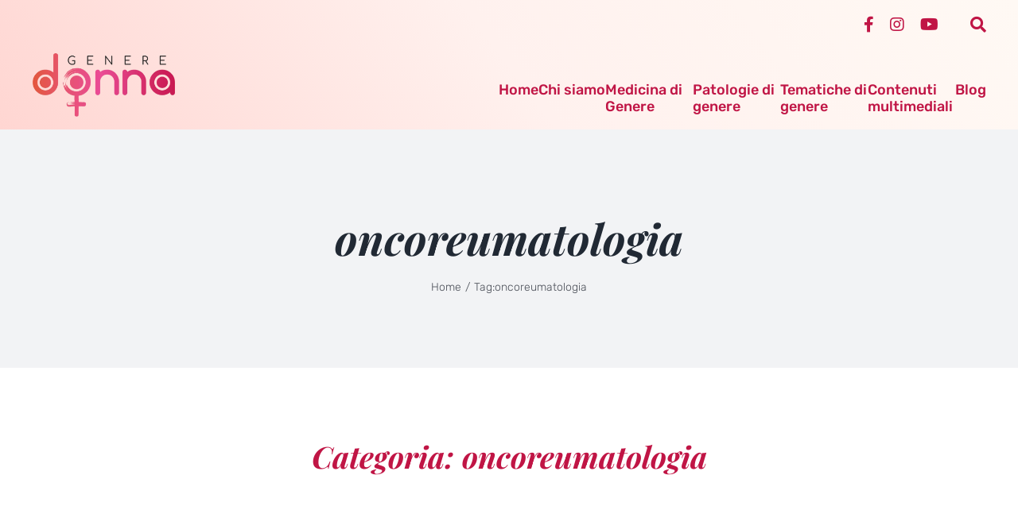

--- FILE ---
content_type: text/html; charset=UTF-8
request_url: https://www.generedonna.it/tag/oncoreumatologia/
body_size: 25375
content:
<!DOCTYPE html>
<html class="avada-html-layout-wide avada-html-header-position-top avada-html-is-archive avada-is-100-percent-template" lang="it-IT" prefix="og: http://ogp.me/ns# fb: http://ogp.me/ns/fb#">
<head>
<meta http-equiv="Content-Type" content="text/html; charset=utf-8">
<script>if(navigator.userAgent.match(/MSIE|Internet Explorer/i)||navigator.userAgent.match(/Trident\/7\..*?rv:11/i)){var href=document.location.href;if(!href.match(/[?&]nowprocket/)){if(href.indexOf("?")==-1){if(href.indexOf("#")==-1){document.location.href=href+"?nowprocket=1"}else{document.location.href=href.replace("#","?nowprocket=1#")}}else{if(href.indexOf("#")==-1){document.location.href=href+"&nowprocket=1"}else{document.location.href=href.replace("#","&nowprocket=1#")}}}}</script><script>(()=>{class RocketLazyLoadScripts{constructor(){this.v="2.0.2",this.userEvents=["keydown","keyup","mousedown","mouseup","mousemove","mouseover","mouseenter","mouseout","mouseleave","touchmove","touchstart","touchend","touchcancel","wheel","click","dblclick","input","visibilitychange"],this.attributeEvents=["onblur","onclick","oncontextmenu","ondblclick","onfocus","onmousedown","onmouseenter","onmouseleave","onmousemove","onmouseout","onmouseover","onmouseup","onmousewheel","onscroll","onsubmit"]}async t(){this.i(),this.o(),/iP(ad|hone)/.test(navigator.userAgent)&&this.h(),this.u(),this.l(this),this.m(),this.k(this),this.p(this),this._(),await Promise.all([this.R(),this.L()]),this.lastBreath=Date.now(),this.S(this),this.P(),this.D(),this.O(),this.M(),await this.C(this.delayedScripts.normal),await this.C(this.delayedScripts.defer),await this.C(this.delayedScripts.async),this.T("domReady"),await this.F(),await this.j(),await this.I(),this.T("windowLoad"),await this.A(),window.dispatchEvent(new Event("rocket-allScriptsLoaded")),this.everythingLoaded=!0,this.lastTouchEnd&&await new Promise((t=>setTimeout(t,500-Date.now()+this.lastTouchEnd))),this.H(),this.T("all"),this.U(),this.W()}i(){this.CSPIssue=sessionStorage.getItem("rocketCSPIssue"),document.addEventListener("securitypolicyviolation",(t=>{this.CSPIssue||"script-src-elem"!==t.violatedDirective||"data"!==t.blockedURI||(this.CSPIssue=!0,sessionStorage.setItem("rocketCSPIssue",!0))}),{isRocket:!0})}o(){window.addEventListener("pageshow",(t=>{this.persisted=t.persisted,this.realWindowLoadedFired=!0}),{isRocket:!0}),window.addEventListener("pagehide",(()=>{this.onFirstUserAction=null}),{isRocket:!0})}h(){let t;function e(e){t=e}window.addEventListener("touchstart",e,{isRocket:!0}),window.addEventListener("touchend",(function i(o){Math.abs(o.changedTouches[0].pageX-t.changedTouches[0].pageX)<10&&Math.abs(o.changedTouches[0].pageY-t.changedTouches[0].pageY)<10&&o.timeStamp-t.timeStamp<200&&(o.target.dispatchEvent(new PointerEvent("click",{target:o.target,bubbles:!0,cancelable:!0})),event.preventDefault(),window.removeEventListener("touchstart",e,{isRocket:!0}),window.removeEventListener("touchend",i,{isRocket:!0}))}),{isRocket:!0})}q(t){this.userActionTriggered||("mousemove"!==t.type||this.firstMousemoveIgnored?"keyup"===t.type||"mouseover"===t.type||"mouseout"===t.type||(this.userActionTriggered=!0,this.onFirstUserAction&&this.onFirstUserAction()):this.firstMousemoveIgnored=!0),"click"===t.type&&t.preventDefault(),this.savedUserEvents.length>0&&(t.stopPropagation(),t.stopImmediatePropagation()),"touchstart"===this.lastEvent&&"touchend"===t.type&&(this.lastTouchEnd=Date.now()),"click"===t.type&&(this.lastTouchEnd=0),this.lastEvent=t.type,this.savedUserEvents.push(t)}u(){this.savedUserEvents=[],this.userEventHandler=this.q.bind(this),this.userEvents.forEach((t=>window.addEventListener(t,this.userEventHandler,{passive:!1,isRocket:!0})))}U(){this.userEvents.forEach((t=>window.removeEventListener(t,this.userEventHandler,{passive:!1,isRocket:!0}))),this.savedUserEvents.forEach((t=>{t.target.dispatchEvent(new window[t.constructor.name](t.type,t))}))}m(){this.eventsMutationObserver=new MutationObserver((t=>{const e="return false";for(const i of t){if("attributes"===i.type){const t=i.target.getAttribute(i.attributeName);t&&t!==e&&(i.target.setAttribute("data-rocket-"+i.attributeName,t),i.target.setAttribute(i.attributeName,e))}"childList"===i.type&&i.addedNodes.forEach((t=>{if(t.nodeType===Node.ELEMENT_NODE)for(const i of t.attributes)this.attributeEvents.includes(i.name)&&i.value&&""!==i.value&&(t.setAttribute("data-rocket-"+i.name,i.value),t.setAttribute(i.name,e))}))}})),this.eventsMutationObserver.observe(document,{subtree:!0,childList:!0,attributeFilter:this.attributeEvents})}H(){this.eventsMutationObserver.disconnect(),this.attributeEvents.forEach((t=>{document.querySelectorAll("[data-rocket-"+t+"]").forEach((e=>{e.setAttribute(t,e.getAttribute("data-rocket-"+t)),e.removeAttribute("data-rocket-"+t)}))}))}k(t){Object.defineProperty(HTMLElement.prototype,"onclick",{get(){return this.rocketonclick},set(e){this.rocketonclick=e,this.setAttribute(t.everythingLoaded?"onclick":"data-rocket-onclick","this.rocketonclick(event)")}})}S(t){function e(e,i){let o=e[i];e[i]=null,Object.defineProperty(e,i,{get:()=>o,set(s){t.everythingLoaded?o=s:e["rocket"+i]=o=s}})}e(document,"onreadystatechange"),e(window,"onload"),e(window,"onpageshow");try{Object.defineProperty(document,"readyState",{get:()=>t.rocketReadyState,set(e){t.rocketReadyState=e},configurable:!0}),document.readyState="loading"}catch(t){console.log("WPRocket DJE readyState conflict, bypassing")}}l(t){this.originalAddEventListener=EventTarget.prototype.addEventListener,this.originalRemoveEventListener=EventTarget.prototype.removeEventListener,this.savedEventListeners=[],EventTarget.prototype.addEventListener=function(e,i,o){o&&o.isRocket||!t.B(e,this)&&!t.userEvents.includes(e)||t.B(e,this)&&!t.userActionTriggered||e.startsWith("rocket-")?t.originalAddEventListener.call(this,e,i,o):t.savedEventListeners.push({target:this,remove:!1,type:e,func:i,options:o})},EventTarget.prototype.removeEventListener=function(e,i,o){o&&o.isRocket||!t.B(e,this)&&!t.userEvents.includes(e)||t.B(e,this)&&!t.userActionTriggered||e.startsWith("rocket-")?t.originalRemoveEventListener.call(this,e,i,o):t.savedEventListeners.push({target:this,remove:!0,type:e,func:i,options:o})}}T(t){"all"===t&&(EventTarget.prototype.addEventListener=this.originalAddEventListener,EventTarget.prototype.removeEventListener=this.originalRemoveEventListener),this.savedEventListeners=this.savedEventListeners.filter((e=>{let i=e.type,o=e.target||window;return"domReady"===t&&"DOMContentLoaded"!==i&&"readystatechange"!==i||("windowLoad"===t&&"load"!==i&&"readystatechange"!==i&&"pageshow"!==i||(this.B(i,o)&&(i="rocket-"+i),e.remove?o.removeEventListener(i,e.func,e.options):o.addEventListener(i,e.func,e.options),!1))}))}p(t){let e;function i(e){return t.everythingLoaded?e:e.split(" ").map((t=>"load"===t||t.startsWith("load.")?"rocket-jquery-load":t)).join(" ")}function o(o){function s(e){const s=o.fn[e];o.fn[e]=o.fn.init.prototype[e]=function(){return this[0]===window&&t.userActionTriggered&&("string"==typeof arguments[0]||arguments[0]instanceof String?arguments[0]=i(arguments[0]):"object"==typeof arguments[0]&&Object.keys(arguments[0]).forEach((t=>{const e=arguments[0][t];delete arguments[0][t],arguments[0][i(t)]=e}))),s.apply(this,arguments),this}}if(o&&o.fn&&!t.allJQueries.includes(o)){const e={DOMContentLoaded:[],"rocket-DOMContentLoaded":[]};for(const t in e)document.addEventListener(t,(()=>{e[t].forEach((t=>t()))}),{isRocket:!0});o.fn.ready=o.fn.init.prototype.ready=function(i){function s(){parseInt(o.fn.jquery)>2?setTimeout((()=>i.bind(document)(o))):i.bind(document)(o)}return t.realDomReadyFired?!t.userActionTriggered||t.fauxDomReadyFired?s():e["rocket-DOMContentLoaded"].push(s):e.DOMContentLoaded.push(s),o([])},s("on"),s("one"),s("off"),t.allJQueries.push(o)}e=o}t.allJQueries=[],o(window.jQuery),Object.defineProperty(window,"jQuery",{get:()=>e,set(t){o(t)}})}P(){const t=new Map;document.write=document.writeln=function(e){const i=document.currentScript,o=document.createRange(),s=i.parentElement;let n=t.get(i);void 0===n&&(n=i.nextSibling,t.set(i,n));const a=document.createDocumentFragment();o.setStart(a,0),a.appendChild(o.createContextualFragment(e)),s.insertBefore(a,n)}}async R(){return new Promise((t=>{this.userActionTriggered?t():this.onFirstUserAction=t}))}async L(){return new Promise((t=>{document.addEventListener("DOMContentLoaded",(()=>{this.realDomReadyFired=!0,t()}),{isRocket:!0})}))}async I(){return this.realWindowLoadedFired?Promise.resolve():new Promise((t=>{window.addEventListener("load",t,{isRocket:!0})}))}M(){this.pendingScripts=[];this.scriptsMutationObserver=new MutationObserver((t=>{for(const e of t)e.addedNodes.forEach((t=>{"SCRIPT"!==t.tagName||t.noModule||t.isWPRocket||this.pendingScripts.push({script:t,promise:new Promise((e=>{const i=()=>{const i=this.pendingScripts.findIndex((e=>e.script===t));i>=0&&this.pendingScripts.splice(i,1),e()};t.addEventListener("load",i,{isRocket:!0}),t.addEventListener("error",i,{isRocket:!0}),setTimeout(i,1e3)}))})}))})),this.scriptsMutationObserver.observe(document,{childList:!0,subtree:!0})}async j(){await this.J(),this.pendingScripts.length?(await this.pendingScripts[0].promise,await this.j()):this.scriptsMutationObserver.disconnect()}D(){this.delayedScripts={normal:[],async:[],defer:[]},document.querySelectorAll("script[type$=rocketlazyloadscript]").forEach((t=>{t.hasAttribute("data-rocket-src")?t.hasAttribute("async")&&!1!==t.async?this.delayedScripts.async.push(t):t.hasAttribute("defer")&&!1!==t.defer||"module"===t.getAttribute("data-rocket-type")?this.delayedScripts.defer.push(t):this.delayedScripts.normal.push(t):this.delayedScripts.normal.push(t)}))}async _(){await this.L();let t=[];document.querySelectorAll("script[type$=rocketlazyloadscript][data-rocket-src]").forEach((e=>{let i=e.getAttribute("data-rocket-src");if(i&&!i.startsWith("data:")){i.startsWith("//")&&(i=location.protocol+i);try{const o=new URL(i).origin;o!==location.origin&&t.push({src:o,crossOrigin:e.crossOrigin||"module"===e.getAttribute("data-rocket-type")})}catch(t){}}})),t=[...new Map(t.map((t=>[JSON.stringify(t),t]))).values()],this.N(t,"preconnect")}async $(t){if(await this.G(),!0!==t.noModule||!("noModule"in HTMLScriptElement.prototype))return new Promise((e=>{let i;function o(){(i||t).setAttribute("data-rocket-status","executed"),e()}try{if(navigator.userAgent.includes("Firefox/")||""===navigator.vendor||this.CSPIssue)i=document.createElement("script"),[...t.attributes].forEach((t=>{let e=t.nodeName;"type"!==e&&("data-rocket-type"===e&&(e="type"),"data-rocket-src"===e&&(e="src"),i.setAttribute(e,t.nodeValue))})),t.text&&(i.text=t.text),t.nonce&&(i.nonce=t.nonce),i.hasAttribute("src")?(i.addEventListener("load",o,{isRocket:!0}),i.addEventListener("error",(()=>{i.setAttribute("data-rocket-status","failed-network"),e()}),{isRocket:!0}),setTimeout((()=>{i.isConnected||e()}),1)):(i.text=t.text,o()),i.isWPRocket=!0,t.parentNode.replaceChild(i,t);else{const i=t.getAttribute("data-rocket-type"),s=t.getAttribute("data-rocket-src");i?(t.type=i,t.removeAttribute("data-rocket-type")):t.removeAttribute("type"),t.addEventListener("load",o,{isRocket:!0}),t.addEventListener("error",(i=>{this.CSPIssue&&i.target.src.startsWith("data:")?(console.log("WPRocket: CSP fallback activated"),t.removeAttribute("src"),this.$(t).then(e)):(t.setAttribute("data-rocket-status","failed-network"),e())}),{isRocket:!0}),s?(t.fetchPriority="high",t.removeAttribute("data-rocket-src"),t.src=s):t.src="data:text/javascript;base64,"+window.btoa(unescape(encodeURIComponent(t.text)))}}catch(i){t.setAttribute("data-rocket-status","failed-transform"),e()}}));t.setAttribute("data-rocket-status","skipped")}async C(t){const e=t.shift();return e?(e.isConnected&&await this.$(e),this.C(t)):Promise.resolve()}O(){this.N([...this.delayedScripts.normal,...this.delayedScripts.defer,...this.delayedScripts.async],"preload")}N(t,e){this.trash=this.trash||[];let i=!0;var o=document.createDocumentFragment();t.forEach((t=>{const s=t.getAttribute&&t.getAttribute("data-rocket-src")||t.src;if(s&&!s.startsWith("data:")){const n=document.createElement("link");n.href=s,n.rel=e,"preconnect"!==e&&(n.as="script",n.fetchPriority=i?"high":"low"),t.getAttribute&&"module"===t.getAttribute("data-rocket-type")&&(n.crossOrigin=!0),t.crossOrigin&&(n.crossOrigin=t.crossOrigin),t.integrity&&(n.integrity=t.integrity),t.nonce&&(n.nonce=t.nonce),o.appendChild(n),this.trash.push(n),i=!1}})),document.head.appendChild(o)}W(){this.trash.forEach((t=>t.remove()))}async F(){try{document.readyState="interactive"}catch(t){}this.fauxDomReadyFired=!0;try{await this.G(),document.dispatchEvent(new Event("rocket-readystatechange")),await this.G(),document.rocketonreadystatechange&&document.rocketonreadystatechange(),await this.G(),document.dispatchEvent(new Event("rocket-DOMContentLoaded")),await this.G(),window.dispatchEvent(new Event("rocket-DOMContentLoaded"))}catch(t){console.error(t)}}async A(){try{document.readyState="complete"}catch(t){}try{await this.G(),document.dispatchEvent(new Event("rocket-readystatechange")),await this.G(),document.rocketonreadystatechange&&document.rocketonreadystatechange(),await this.G(),window.dispatchEvent(new Event("rocket-load")),await this.G(),window.rocketonload&&window.rocketonload(),await this.G(),this.allJQueries.forEach((t=>t(window).trigger("rocket-jquery-load"))),await this.G();const t=new Event("rocket-pageshow");t.persisted=this.persisted,window.dispatchEvent(t),await this.G(),window.rocketonpageshow&&window.rocketonpageshow({persisted:this.persisted})}catch(t){console.error(t)}}async G(){Date.now()-this.lastBreath>45&&(await this.J(),this.lastBreath=Date.now())}async J(){return document.hidden?new Promise((t=>setTimeout(t))):new Promise((t=>requestAnimationFrame(t)))}B(t,e){return e===document&&"readystatechange"===t||(e===document&&"DOMContentLoaded"===t||(e===window&&"DOMContentLoaded"===t||(e===window&&"load"===t||e===window&&"pageshow"===t)))}static run(){(new RocketLazyLoadScripts).t()}}RocketLazyLoadScripts.run()})();</script>
	<meta http-equiv="X-UA-Compatible" content="IE=edge">
	
	<meta name="viewport" content="width=device-width, initial-scale=1">
	<meta name="robots" content="index, follow, max-image-preview:large, max-snippet:-1, max-video-preview:-1">

	<!-- This site is optimized with the Yoast SEO plugin v19.13 - https://yoast.com/wordpress/plugins/seo/ -->
	<title>oncoreumatologia Archives - Genere Donna</title>
	<link rel="canonical" href="https://www.generedonna.it/tag/oncoreumatologia/">
	<meta property="og:locale" content="it_IT">
	<meta property="og:type" content="article">
	<meta property="og:title" content="oncoreumatologia Archives - Genere Donna">
	<meta property="og:url" content="https://www.generedonna.it/tag/oncoreumatologia/">
	<meta property="og:site_name" content="Genere Donna">
	<meta name="twitter:card" content="summary_large_image">
	<script type="application/ld+json" class="yoast-schema-graph">{"@context":"https://schema.org","@graph":[{"@type":"CollectionPage","@id":"https://www.generedonna.it/tag/oncoreumatologia/","url":"https://www.generedonna.it/tag/oncoreumatologia/","name":"oncoreumatologia Archives - Genere Donna","isPartOf":{"@id":"https://www.generedonna.it/#website"},"primaryImageOfPage":{"@id":"https://www.generedonna.it/tag/oncoreumatologia/#primaryimage"},"image":{"@id":"https://www.generedonna.it/tag/oncoreumatologia/#primaryimage"},"thumbnailUrl":"https://www.generedonna.it/wp-content/uploads/2024/04/Senza-titolo.png","breadcrumb":{"@id":"https://www.generedonna.it/tag/oncoreumatologia/#breadcrumb"},"inLanguage":"it-IT"},{"@type":"ImageObject","inLanguage":"it-IT","@id":"https://www.generedonna.it/tag/oncoreumatologia/#primaryimage","url":"https://www.generedonna.it/wp-content/uploads/2024/04/Senza-titolo.png","contentUrl":"https://www.generedonna.it/wp-content/uploads/2024/04/Senza-titolo.png","width":460,"height":312,"caption":"Congresso_CREI_Paestum"},{"@type":"BreadcrumbList","@id":"https://www.generedonna.it/tag/oncoreumatologia/#breadcrumb","itemListElement":[{"@type":"ListItem","position":1,"name":"Home","item":"https://www.generedonna.it/"},{"@type":"ListItem","position":2,"name":"oncoreumatologia"}]},{"@type":"WebSite","@id":"https://www.generedonna.it/#website","url":"https://www.generedonna.it/","name":"Genere Donna","description":"Malattie autoimmuni","publisher":{"@id":"https://www.generedonna.it/#organization"},"potentialAction":[{"@type":"SearchAction","target":{"@type":"EntryPoint","urlTemplate":"https://www.generedonna.it/?s={search_term_string}"},"query-input":"required name=search_term_string"}],"inLanguage":"it-IT"},{"@type":"Organization","@id":"https://www.generedonna.it/#organization","name":"GENERE DONNA","url":"https://www.generedonna.it/","logo":{"@type":"ImageObject","inLanguage":"it-IT","@id":"https://www.generedonna.it/#/schema/logo/image/","url":"https://www.generedonna.it/wp-content/uploads/2021/05/genere-donna-logo-ok.png","contentUrl":"https://www.generedonna.it/wp-content/uploads/2021/05/genere-donna-logo-ok.png","width":666,"height":297,"caption":"GENERE DONNA"},"image":{"@id":"https://www.generedonna.it/#/schema/logo/image/"},"sameAs":["https://www.instagram.com/generedonna/","https://www.youtube.com/channel/UCU2K9C6IuedlnA5RthsItVA","https://www.facebook.com/generedonna"]}]}</script>
	<!-- / Yoast SEO plugin. -->


<script type="rocketlazyloadscript" data-rocket-type="application/javascript" id="pys-version-script">console.log('PixelYourSite Free version 11.1.5.2');</script>
<link rel="dns-prefetch" href="//cdn.iubenda.com">
<link rel="dns-prefetch" href="//www.googletagmanager.com">

<link rel="alternate" type="application/rss+xml" title="Genere Donna » Feed" href="https://www.generedonna.it/feed/">
<link rel="alternate" type="application/rss+xml" title="Genere Donna » Feed dei commenti" href="https://www.generedonna.it/comments/feed/">
					<link rel="shortcut icon" href="https://www.generedonna.it/wp-content/uploads/2021/04/favicon.png" type="image/x-icon">
		
					<!-- For iPhone -->
			<link rel="apple-touch-icon" href="https://www.generedonna.it/wp-content/uploads/2021/04/favicon.png">
		
					<!-- For iPhone Retina display -->
			<link rel="apple-touch-icon" sizes="180x180" href="https://www.generedonna.it/wp-content/uploads/2021/04/favicon.png">
		
					<!-- For iPad -->
			<link rel="apple-touch-icon" sizes="152x152" href="https://www.generedonna.it/wp-content/uploads/2021/04/favicon.png">
		
					<!-- For iPad Retina display -->
			<link rel="apple-touch-icon" sizes="167x167" href="https://www.generedonna.it/wp-content/uploads/2021/04/favicon.png">
		
		<link rel="alternate" type="application/rss+xml" title="Genere Donna » oncoreumatologia Feed del tag" href="https://www.generedonna.it/tag/oncoreumatologia/feed/">
<link rel="stylesheet" id="pt-cv-public-style-css" href="https://www.generedonna.it/wp-content/plugins/content-views-query-and-display-post-page/public/assets/css/cv.css?ver=4.2.1" type="text/css" media="all">
<link rel="stylesheet" id="pt-cv-public-pro-style-css" href="https://www.generedonna.it/wp-content/plugins/pt-content-views-pro/public/assets/css/cvpro.min.css?ver=5.6.0.2" type="text/css" media="all">
<style id="safe-svg-svg-icon-style-inline-css" type="text/css">
.safe-svg-cover{text-align:center}.safe-svg-cover .safe-svg-inside{display:inline-block;max-width:100%}.safe-svg-cover svg{height:100%;max-height:100%;max-width:100%;width:100%}

</style>
<style id="global-styles-inline-css" type="text/css">
body{--wp--preset--color--black: #000000;--wp--preset--color--cyan-bluish-gray: #abb8c3;--wp--preset--color--white: #ffffff;--wp--preset--color--pale-pink: #f78da7;--wp--preset--color--vivid-red: #cf2e2e;--wp--preset--color--luminous-vivid-orange: #ff6900;--wp--preset--color--luminous-vivid-amber: #fcb900;--wp--preset--color--light-green-cyan: #7bdcb5;--wp--preset--color--vivid-green-cyan: #00d084;--wp--preset--color--pale-cyan-blue: #8ed1fc;--wp--preset--color--vivid-cyan-blue: #0693e3;--wp--preset--color--vivid-purple: #9b51e0;--wp--preset--gradient--vivid-cyan-blue-to-vivid-purple: linear-gradient(135deg,rgba(6,147,227,1) 0%,rgb(155,81,224) 100%);--wp--preset--gradient--light-green-cyan-to-vivid-green-cyan: linear-gradient(135deg,rgb(122,220,180) 0%,rgb(0,208,130) 100%);--wp--preset--gradient--luminous-vivid-amber-to-luminous-vivid-orange: linear-gradient(135deg,rgba(252,185,0,1) 0%,rgba(255,105,0,1) 100%);--wp--preset--gradient--luminous-vivid-orange-to-vivid-red: linear-gradient(135deg,rgba(255,105,0,1) 0%,rgb(207,46,46) 100%);--wp--preset--gradient--very-light-gray-to-cyan-bluish-gray: linear-gradient(135deg,rgb(238,238,238) 0%,rgb(169,184,195) 100%);--wp--preset--gradient--cool-to-warm-spectrum: linear-gradient(135deg,rgb(74,234,220) 0%,rgb(151,120,209) 20%,rgb(207,42,186) 40%,rgb(238,44,130) 60%,rgb(251,105,98) 80%,rgb(254,248,76) 100%);--wp--preset--gradient--blush-light-purple: linear-gradient(135deg,rgb(255,206,236) 0%,rgb(152,150,240) 100%);--wp--preset--gradient--blush-bordeaux: linear-gradient(135deg,rgb(254,205,165) 0%,rgb(254,45,45) 50%,rgb(107,0,62) 100%);--wp--preset--gradient--luminous-dusk: linear-gradient(135deg,rgb(255,203,112) 0%,rgb(199,81,192) 50%,rgb(65,88,208) 100%);--wp--preset--gradient--pale-ocean: linear-gradient(135deg,rgb(255,245,203) 0%,rgb(182,227,212) 50%,rgb(51,167,181) 100%);--wp--preset--gradient--electric-grass: linear-gradient(135deg,rgb(202,248,128) 0%,rgb(113,206,126) 100%);--wp--preset--gradient--midnight: linear-gradient(135deg,rgb(2,3,129) 0%,rgb(40,116,252) 100%);--wp--preset--duotone--dark-grayscale: url('#wp-duotone-dark-grayscale');--wp--preset--duotone--grayscale: url('#wp-duotone-grayscale');--wp--preset--duotone--purple-yellow: url('#wp-duotone-purple-yellow');--wp--preset--duotone--blue-red: url('#wp-duotone-blue-red');--wp--preset--duotone--midnight: url('#wp-duotone-midnight');--wp--preset--duotone--magenta-yellow: url('#wp-duotone-magenta-yellow');--wp--preset--duotone--purple-green: url('#wp-duotone-purple-green');--wp--preset--duotone--blue-orange: url('#wp-duotone-blue-orange');--wp--preset--font-size--small: 12px;--wp--preset--font-size--medium: 20px;--wp--preset--font-size--large: 24px;--wp--preset--font-size--x-large: 42px;--wp--preset--font-size--normal: 16px;--wp--preset--font-size--xlarge: 32px;--wp--preset--font-size--huge: 48px;}.has-black-color{color: var(--wp--preset--color--black) !important;}.has-cyan-bluish-gray-color{color: var(--wp--preset--color--cyan-bluish-gray) !important;}.has-white-color{color: var(--wp--preset--color--white) !important;}.has-pale-pink-color{color: var(--wp--preset--color--pale-pink) !important;}.has-vivid-red-color{color: var(--wp--preset--color--vivid-red) !important;}.has-luminous-vivid-orange-color{color: var(--wp--preset--color--luminous-vivid-orange) !important;}.has-luminous-vivid-amber-color{color: var(--wp--preset--color--luminous-vivid-amber) !important;}.has-light-green-cyan-color{color: var(--wp--preset--color--light-green-cyan) !important;}.has-vivid-green-cyan-color{color: var(--wp--preset--color--vivid-green-cyan) !important;}.has-pale-cyan-blue-color{color: var(--wp--preset--color--pale-cyan-blue) !important;}.has-vivid-cyan-blue-color{color: var(--wp--preset--color--vivid-cyan-blue) !important;}.has-vivid-purple-color{color: var(--wp--preset--color--vivid-purple) !important;}.has-black-background-color{background-color: var(--wp--preset--color--black) !important;}.has-cyan-bluish-gray-background-color{background-color: var(--wp--preset--color--cyan-bluish-gray) !important;}.has-white-background-color{background-color: var(--wp--preset--color--white) !important;}.has-pale-pink-background-color{background-color: var(--wp--preset--color--pale-pink) !important;}.has-vivid-red-background-color{background-color: var(--wp--preset--color--vivid-red) !important;}.has-luminous-vivid-orange-background-color{background-color: var(--wp--preset--color--luminous-vivid-orange) !important;}.has-luminous-vivid-amber-background-color{background-color: var(--wp--preset--color--luminous-vivid-amber) !important;}.has-light-green-cyan-background-color{background-color: var(--wp--preset--color--light-green-cyan) !important;}.has-vivid-green-cyan-background-color{background-color: var(--wp--preset--color--vivid-green-cyan) !important;}.has-pale-cyan-blue-background-color{background-color: var(--wp--preset--color--pale-cyan-blue) !important;}.has-vivid-cyan-blue-background-color{background-color: var(--wp--preset--color--vivid-cyan-blue) !important;}.has-vivid-purple-background-color{background-color: var(--wp--preset--color--vivid-purple) !important;}.has-black-border-color{border-color: var(--wp--preset--color--black) !important;}.has-cyan-bluish-gray-border-color{border-color: var(--wp--preset--color--cyan-bluish-gray) !important;}.has-white-border-color{border-color: var(--wp--preset--color--white) !important;}.has-pale-pink-border-color{border-color: var(--wp--preset--color--pale-pink) !important;}.has-vivid-red-border-color{border-color: var(--wp--preset--color--vivid-red) !important;}.has-luminous-vivid-orange-border-color{border-color: var(--wp--preset--color--luminous-vivid-orange) !important;}.has-luminous-vivid-amber-border-color{border-color: var(--wp--preset--color--luminous-vivid-amber) !important;}.has-light-green-cyan-border-color{border-color: var(--wp--preset--color--light-green-cyan) !important;}.has-vivid-green-cyan-border-color{border-color: var(--wp--preset--color--vivid-green-cyan) !important;}.has-pale-cyan-blue-border-color{border-color: var(--wp--preset--color--pale-cyan-blue) !important;}.has-vivid-cyan-blue-border-color{border-color: var(--wp--preset--color--vivid-cyan-blue) !important;}.has-vivid-purple-border-color{border-color: var(--wp--preset--color--vivid-purple) !important;}.has-vivid-cyan-blue-to-vivid-purple-gradient-background{background: var(--wp--preset--gradient--vivid-cyan-blue-to-vivid-purple) !important;}.has-light-green-cyan-to-vivid-green-cyan-gradient-background{background: var(--wp--preset--gradient--light-green-cyan-to-vivid-green-cyan) !important;}.has-luminous-vivid-amber-to-luminous-vivid-orange-gradient-background{background: var(--wp--preset--gradient--luminous-vivid-amber-to-luminous-vivid-orange) !important;}.has-luminous-vivid-orange-to-vivid-red-gradient-background{background: var(--wp--preset--gradient--luminous-vivid-orange-to-vivid-red) !important;}.has-very-light-gray-to-cyan-bluish-gray-gradient-background{background: var(--wp--preset--gradient--very-light-gray-to-cyan-bluish-gray) !important;}.has-cool-to-warm-spectrum-gradient-background{background: var(--wp--preset--gradient--cool-to-warm-spectrum) !important;}.has-blush-light-purple-gradient-background{background: var(--wp--preset--gradient--blush-light-purple) !important;}.has-blush-bordeaux-gradient-background{background: var(--wp--preset--gradient--blush-bordeaux) !important;}.has-luminous-dusk-gradient-background{background: var(--wp--preset--gradient--luminous-dusk) !important;}.has-pale-ocean-gradient-background{background: var(--wp--preset--gradient--pale-ocean) !important;}.has-electric-grass-gradient-background{background: var(--wp--preset--gradient--electric-grass) !important;}.has-midnight-gradient-background{background: var(--wp--preset--gradient--midnight) !important;}.has-small-font-size{font-size: var(--wp--preset--font-size--small) !important;}.has-medium-font-size{font-size: var(--wp--preset--font-size--medium) !important;}.has-large-font-size{font-size: var(--wp--preset--font-size--large) !important;}.has-x-large-font-size{font-size: var(--wp--preset--font-size--x-large) !important;}
</style>
<link rel="stylesheet" id="megamenu-css" href="https://www.generedonna.it/wp-content/uploads/maxmegamenu/style.css?ver=47a26d" type="text/css" media="all">
<link rel="stylesheet" id="dashicons-css" href="https://www.generedonna.it/wp-includes/css/dashicons.min.css?ver=5.9.12" type="text/css" media="all">
<link rel="stylesheet" id="fusion-dynamic-css-css" href="https://www.generedonna.it/wp-content/uploads/fusion-styles/e92ff874825eb42924bac006633c7793.min.css?ver=3.6.1" type="text/css" media="all">

<script type="rocketlazyloadscript" data-rocket-type="text/javascript" class=" _iub_cs_skip" id="iubenda-head-inline-scripts-0">
var _iub = _iub || [];
_iub.csConfiguration = {"askConsentAtCookiePolicyUpdate":true,"cookiePolicyInOtherWindow":true,"countryDetection":true,"enableLgpd":true,"enableUspr":true,"floatingPreferencesButtonCaptionColor":"#FFFFFF","floatingPreferencesButtonColor":"#C01545","floatingPreferencesButtonDisplay":"bottom-left","perPurposeConsent":true,"siteId":2294172,"whitelabel":false,"cookiePolicyId":31256652,"lang":"it","cookiePolicyUrl":"https://www.generedonna.it/privacy-policy/","privacyPolicyUrl":"https://www.generedonna.it/privacy-policy/","privacyPolicyNoticeAtCollectionUrl":"https://www.generedonna.it/privacy-policy/", "banner":{ "acceptButtonCaptionColor":"white","acceptButtonColor":"#e0572c","acceptButtonDisplay":true,"backgroundColor":"#c01545","closeButtonRejects":true,"customizeButtonCaptionColor":"#c01545","customizeButtonColor":"#ffffff","customizeButtonDisplay":true,"explicitWithdrawal":true,"fontSizeCloseButton":"36px","listPurposes":true,"position":"float-bottom-center","rejectButtonCaptionColor":"white","rejectButtonColor":"#c4c4c4","rejectButtonDisplay":true,"showPurposesToggles":true,"textColor":"white","content":"Il nostro sito utilizza cookie per offrire una migliore fruibilit&#224; di navigazione, inclusi cookie analitici di \"terza parte\" (con potere identificativo ridotto) e di profilazione dei tuoi interessi per mostrarti contenuti in linea con le preferenze manifestate nell'ambito della navigazione sul web. Per ottenere maggiori informazioni consulta la nostra informativa. Facendo clic su \"Accetta\", accetterai la memorizzazione dei cookie sul tuo dispositivo. Qualora decida di non prestare il proprio consenso sar&#224; sufficiente cliccare sul pulsante di chiusura del banner." },
            "callback": {

                onPreferenceExpressedOrNotNeeded: function(preference) {

                    dataLayer.push({

                        iubenda_ccpa_opted_out: _iub.cs.api.isCcpaOptedOut()

                    });

                    if (!preference) {

                        dataLayer.push({

                            event: "iubenda_preference_not_needed"

                        });

                    } else {

                        if (preference.consent ===
                            true) {

                            dataLayer.push({

                                event: "iubenda_consent_given"

                            });

                        } else
                        if (preference.consent ===
                            false) {

                            dataLayer.push({

                                event: "iubenda_consent_rejected"

                            });

                        } else
                        if (preference.purposes) {

                            for (var
                                    purposeId in preference.purposes) {

                                if (preference.purposes[purposeId]) {

                                    dataLayer.push({

                                        event: "iubenda_consent_given_purpose_" +
                                            purposeId

                                    });

                                }

                            }

                        }

                    }

                }

            }};
</script>
<script type="rocketlazyloadscript" data-rocket-type="text/javascript" class=" _iub_cs_skip" data-rocket-src="//cdn.iubenda.com/cs/gpp/stub.js?ver=3.12.5" id="iubenda-head-scripts-0-js" data-rocket-defer defer></script>
<script type="rocketlazyloadscript" data-rocket-type="text/javascript" charset="UTF-8" async="" class=" _iub_cs_skip" data-rocket-src="//cdn.iubenda.com/cs/iubenda_cs.js?ver=3.12.5" id="iubenda-head-scripts-1-js"></script>
<script type="rocketlazyloadscript" data-rocket-type="text/javascript" data-rocket-src="https://www.generedonna.it/wp-includes/js/jquery/jquery.min.js?ver=3.6.0" id="jquery-core-js"></script>
<script type="rocketlazyloadscript" data-rocket-type="text/javascript" data-rocket-src="https://www.generedonna.it/wp-content/plugins/pixelyoursite/dist/scripts/jquery.bind-first-0.2.3.min.js?ver=0.2.3" id="jquery-bind-first-js" data-rocket-defer defer></script>
<script type="rocketlazyloadscript" data-rocket-type="text/javascript" data-rocket-src="https://www.generedonna.it/wp-content/plugins/pixelyoursite/dist/scripts/js.cookie-2.1.3.min.js?ver=2.1.3" id="js-cookie-pys-js" data-rocket-defer defer></script>
<script type="rocketlazyloadscript" data-rocket-type="text/javascript" data-rocket-src="https://www.generedonna.it/wp-content/plugins/pixelyoursite/dist/scripts/tld.min.js?ver=2.3.1" id="js-tld-js" data-rocket-defer defer></script>
<script type="text/javascript" id="pys-js-extra">
/* <![CDATA[ */
var pysOptions = {"staticEvents":{"facebook":{"init_event":[{"delay":0,"type":"static","ajaxFire":false,"name":"PageView","pixelIds":["839002407973385"],"eventID":"12085e12-511a-44df-bf6f-39bfc45117a8","params":{"page_title":"oncoreumatologia","post_type":"tag","post_id":186,"plugin":"PixelYourSite","user_role":"guest","event_url":"www.generedonna.it\/tag\/oncoreumatologia\/"},"e_id":"init_event","ids":[],"hasTimeWindow":false,"timeWindow":0,"woo_order":"","edd_order":""}]}},"dynamicEvents":{"automatic_event_form":{"facebook":{"delay":0,"type":"dyn","name":"Form","pixelIds":["839002407973385"],"eventID":"904af55e-91cd-4cb3-90cf-efae13ffdbc5","params":{"page_title":"oncoreumatologia","post_type":"tag","post_id":186,"plugin":"PixelYourSite","user_role":"guest","event_url":"www.generedonna.it\/tag\/oncoreumatologia\/"},"e_id":"automatic_event_form","ids":[],"hasTimeWindow":false,"timeWindow":0,"woo_order":"","edd_order":""}},"automatic_event_download":{"facebook":{"delay":0,"type":"dyn","name":"Download","extensions":["","doc","exe","js","pdf","ppt","tgz","zip","xls"],"pixelIds":["839002407973385"],"eventID":"466f34d0-b2a8-40f6-b5e4-7862d98278ec","params":{"page_title":"oncoreumatologia","post_type":"tag","post_id":186,"plugin":"PixelYourSite","user_role":"guest","event_url":"www.generedonna.it\/tag\/oncoreumatologia\/"},"e_id":"automatic_event_download","ids":[],"hasTimeWindow":false,"timeWindow":0,"woo_order":"","edd_order":""}},"automatic_event_comment":{"facebook":{"delay":0,"type":"dyn","name":"Comment","pixelIds":["839002407973385"],"eventID":"79276b61-4759-4a95-a6ad-a34e98b6c8c6","params":{"page_title":"oncoreumatologia","post_type":"tag","post_id":186,"plugin":"PixelYourSite","user_role":"guest","event_url":"www.generedonna.it\/tag\/oncoreumatologia\/"},"e_id":"automatic_event_comment","ids":[],"hasTimeWindow":false,"timeWindow":0,"woo_order":"","edd_order":""}}},"triggerEvents":[],"triggerEventTypes":[],"facebook":{"pixelIds":["839002407973385"],"advancedMatching":[],"advancedMatchingEnabled":false,"removeMetadata":false,"wooVariableAsSimple":false,"serverApiEnabled":false,"wooCRSendFromServer":false,"send_external_id":null,"enabled_medical":false,"do_not_track_medical_param":["event_url","post_title","page_title","landing_page","content_name","categories","category_name","tags"],"meta_ldu":false},"debug":"","siteUrl":"https:\/\/www.generedonna.it","ajaxUrl":"https:\/\/www.generedonna.it\/wp-admin\/admin-ajax.php","ajax_event":"0214e1f8a8","enable_remove_download_url_param":"1","cookie_duration":"7","last_visit_duration":"60","enable_success_send_form":"","ajaxForServerEvent":"1","ajaxForServerStaticEvent":"1","useSendBeacon":"1","send_external_id":"1","external_id_expire":"180","track_cookie_for_subdomains":"1","google_consent_mode":"1","gdpr":{"ajax_enabled":false,"all_disabled_by_api":false,"facebook_disabled_by_api":false,"analytics_disabled_by_api":false,"google_ads_disabled_by_api":false,"pinterest_disabled_by_api":false,"bing_disabled_by_api":false,"reddit_disabled_by_api":false,"externalID_disabled_by_api":false,"facebook_prior_consent_enabled":true,"analytics_prior_consent_enabled":true,"google_ads_prior_consent_enabled":null,"pinterest_prior_consent_enabled":true,"bing_prior_consent_enabled":true,"cookiebot_integration_enabled":false,"cookiebot_facebook_consent_category":"marketing","cookiebot_analytics_consent_category":"statistics","cookiebot_tiktok_consent_category":"marketing","cookiebot_google_ads_consent_category":"marketing","cookiebot_pinterest_consent_category":"marketing","cookiebot_bing_consent_category":"marketing","consent_magic_integration_enabled":false,"real_cookie_banner_integration_enabled":false,"cookie_notice_integration_enabled":false,"cookie_law_info_integration_enabled":false,"analytics_storage":{"enabled":true,"value":"granted","filter":false},"ad_storage":{"enabled":true,"value":"granted","filter":false},"ad_user_data":{"enabled":true,"value":"granted","filter":false},"ad_personalization":{"enabled":true,"value":"granted","filter":false}},"cookie":{"disabled_all_cookie":false,"disabled_start_session_cookie":false,"disabled_advanced_form_data_cookie":false,"disabled_landing_page_cookie":false,"disabled_first_visit_cookie":false,"disabled_trafficsource_cookie":false,"disabled_utmTerms_cookie":false,"disabled_utmId_cookie":false},"tracking_analytics":{"TrafficSource":"direct","TrafficLanding":"undefined","TrafficUtms":[],"TrafficUtmsId":[]},"GATags":{"ga_datalayer_type":"default","ga_datalayer_name":"dataLayerPYS"},"woo":{"enabled":false},"edd":{"enabled":false},"cache_bypass":"1769269138"};
/* ]]> */
</script>
<script type="rocketlazyloadscript" data-rocket-type="text/javascript" data-rocket-src="https://www.generedonna.it/wp-content/plugins/pixelyoursite/dist/scripts/public.js?ver=11.1.5.2" id="pys-js" data-rocket-defer defer></script>

<!-- Snippet del tag Google (gtag.js) aggiunto da Site Kit -->

<!-- Snippet Google Analytics aggiunto da Site Kit -->
<script type="rocketlazyloadscript" data-rocket-type="text/javascript" data-rocket-src="https://www.googletagmanager.com/gtag/js?id=G-CZ3HKNDYZ5" id="google_gtagjs-js" async></script>
<script type="rocketlazyloadscript" data-rocket-type="text/javascript" id="google_gtagjs-js-after">
window.dataLayer = window.dataLayer || [];function gtag(){dataLayer.push(arguments);}
gtag("set","linker",{"domains":["www.generedonna.it"]});
gtag("js", new Date());
gtag("set", "developer_id.dZTNiMT", true);
gtag("config", "G-CZ3HKNDYZ5");
</script>

<!-- Snippet del tag Google (gtag.js) finale aggiunto da Site Kit -->
<link rel="https://api.w.org/" href="https://www.generedonna.it/wp-json/">
<link rel="alternate" type="application/json" href="https://www.generedonna.it/wp-json/wp/v2/tags/186">
<link rel="EditURI" type="application/rsd+xml" title="RSD" href="https://www.generedonna.it/xmlrpc.php?rsd">
<link rel="wlwmanifest" type="application/wlwmanifest+xml" href="https://www.generedonna.it/wp-includes/wlwmanifest.xml"> 
<meta name="generator" content="WordPress 5.9.12">
<meta name="generator" content="Site Kit by Google 1.146.0">
<!-- Global site tag (gtag.js) - Google Ads: 764426295 --> <script type="rocketlazyloadscript" async data-rocket-src="https://www.googletagmanager.com/gtag/js?id=AW-764426295"></script> <script type="rocketlazyloadscript"> window.dataLayer = window.dataLayer || []; function gtag(){dataLayer.push(arguments);} gtag('js', new Date()); gtag('config', 'AW-764426295'); </script>

<!-- Event snippet for Page view conversion page --> <script type="rocketlazyloadscript"> gtag('event', 'conversion', {'send_to': 'AW-764426295/8HdsCLKa0doCELfwwOwC'}); </script><script type="rocketlazyloadscript">(function (window) {
    console.log('Loading marker.io plugin...');

    if (window.__Marker || window !== window.top) { return; }
    window.__Marker = {};

    window.markerConfig = {
      project: '68caa8e3c21e3af96b5c9d85',
      source: 'wordpress',
      
    };

    const script = document.createElement('script');
    script.async = 1;
    script.src = 'https://edge.marker.io/latest/shim.js';
    document.head.appendChild(script);
  })(window);</script><style type="text/css" id="css-fb-visibility">@media screen and (max-width: 900px){.fusion-no-small-visibility{display:none !important;}body:not(.fusion-builder-ui-wireframe) .sm-text-align-center{text-align:center !important;}body:not(.fusion-builder-ui-wireframe) .sm-text-align-left{text-align:left !important;}body:not(.fusion-builder-ui-wireframe) .sm-text-align-right{text-align:right !important;}body:not(.fusion-builder-ui-wireframe) .sm-flex-align-center{justify-content:center !important;}body:not(.fusion-builder-ui-wireframe) .sm-flex-align-flex-start{justify-content:flex-start !important;}body:not(.fusion-builder-ui-wireframe) .sm-flex-align-flex-end{justify-content:flex-end !important;}body:not(.fusion-builder-ui-wireframe) .sm-mx-auto{margin-left:auto !important;margin-right:auto !important;}body:not(.fusion-builder-ui-wireframe) .sm-ml-auto{margin-left:auto !important;}body:not(.fusion-builder-ui-wireframe) .sm-mr-auto{margin-right:auto !important;}body:not(.fusion-builder-ui-wireframe) .fusion-absolute-position-small{position:absolute;top:auto;width:100%;}}@media screen and (min-width: 901px) and (max-width: 1200px){.fusion-no-medium-visibility{display:none !important;}body:not(.fusion-builder-ui-wireframe) .md-text-align-center{text-align:center !important;}body:not(.fusion-builder-ui-wireframe) .md-text-align-left{text-align:left !important;}body:not(.fusion-builder-ui-wireframe) .md-text-align-right{text-align:right !important;}body:not(.fusion-builder-ui-wireframe) .md-flex-align-center{justify-content:center !important;}body:not(.fusion-builder-ui-wireframe) .md-flex-align-flex-start{justify-content:flex-start !important;}body:not(.fusion-builder-ui-wireframe) .md-flex-align-flex-end{justify-content:flex-end !important;}body:not(.fusion-builder-ui-wireframe) .md-mx-auto{margin-left:auto !important;margin-right:auto !important;}body:not(.fusion-builder-ui-wireframe) .md-ml-auto{margin-left:auto !important;}body:not(.fusion-builder-ui-wireframe) .md-mr-auto{margin-right:auto !important;}body:not(.fusion-builder-ui-wireframe) .fusion-absolute-position-medium{position:absolute;top:auto;width:100%;}}@media screen and (min-width: 1201px){.fusion-no-large-visibility{display:none !important;}body:not(.fusion-builder-ui-wireframe) .lg-text-align-center{text-align:center !important;}body:not(.fusion-builder-ui-wireframe) .lg-text-align-left{text-align:left !important;}body:not(.fusion-builder-ui-wireframe) .lg-text-align-right{text-align:right !important;}body:not(.fusion-builder-ui-wireframe) .lg-flex-align-center{justify-content:center !important;}body:not(.fusion-builder-ui-wireframe) .lg-flex-align-flex-start{justify-content:flex-start !important;}body:not(.fusion-builder-ui-wireframe) .lg-flex-align-flex-end{justify-content:flex-end !important;}body:not(.fusion-builder-ui-wireframe) .lg-mx-auto{margin-left:auto !important;margin-right:auto !important;}body:not(.fusion-builder-ui-wireframe) .lg-ml-auto{margin-left:auto !important;}body:not(.fusion-builder-ui-wireframe) .lg-mr-auto{margin-right:auto !important;}body:not(.fusion-builder-ui-wireframe) .fusion-absolute-position-large{position:absolute;top:auto;width:100%;}}</style>
<style type="text/css">.recentcomments a{display:inline !important;padding:0 !important;margin:0 !important;}</style>
<!-- Snippet Google Tag Manager aggiunto da Site Kit -->
<script type="rocketlazyloadscript" data-rocket-type="text/javascript">
			( function( w, d, s, l, i ) {
				w[l] = w[l] || [];
				w[l].push( {'gtm.start': new Date().getTime(), event: 'gtm.js'} );
				var f = d.getElementsByTagName( s )[0],
					j = d.createElement( s ), dl = l != 'dataLayer' ? '&l=' + l : '';
				j.async = true;
				j.src = 'https://www.googletagmanager.com/gtm.js?id=' + i + dl;
				f.parentNode.insertBefore( j, f );
			} )( window, document, 'script', 'dataLayer', 'GTM-NZ9K6XB' );
			
</script>

<!-- Termina lo snippet Google Tag Manager aggiunto da Site Kit -->
		<script type="rocketlazyloadscript" data-rocket-type="text/javascript">
			var doc = document.documentElement;
			doc.setAttribute( 'data-useragent', navigator.userAgent );
		</script>
		<style type="text/css">/** Mega Menu CSS: fs **/</style>

	<!-- START Hotjar Tracking Code for Genere Donna -->
<script type="rocketlazyloadscript">
    (function(h,o,t,j,a,r){
        h.hj=h.hj||function(){(h.hj.q=h.hj.q||[]).push(arguments)};
        h._hjSettings={hjid:3260746,hjsv:6};
        a=o.getElementsByTagName('head')[0];
        r=o.createElement('script');r.async=1;
        r.src=t+h._hjSettings.hjid+j+h._hjSettings.hjsv;
        a.appendChild(r);
    })(window,document,'https://static.hotjar.com/c/hotjar-','.js?sv=');
</script>
<!-- END Hotjar Tracking Code for Genere Donna --><meta name="generator" content="WP Rocket 3.18.1.5" data-wpr-features="wpr_delay_js wpr_defer_js wpr_desktop wpr_preload_links">
</head>

<body class="archive tag tag-oncoreumatologia tag-186 mega-menu-main-navigation fusion-image-hovers fusion-pagination-sizing fusion-button_type-flat fusion-button_span-no fusion-button_gradient-linear avada-image-rollover-circle-yes avada-image-rollover-no fusion-body ltr fusion-sticky-header no-mobile-slidingbar no-mobile-totop avada-has-rev-slider-styles fusion-disable-outline fusion-sub-menu-fade mobile-logo-pos-left layout-wide-mode avada-has-boxed-modal-shadow- layout-scroll-offset-full avada-has-zero-margin-offset-top fusion-top-header menu-text-align-center mobile-menu-design-classic fusion-show-pagination-text fusion-header-layout-v3 avada-responsive avada-footer-fx-none avada-menu-highlight-style-textcolor fusion-search-form-clean fusion-main-menu-search-overlay fusion-avatar-circle avada-dropdown-styles avada-blog-layout-large avada-blog-archive-layout-large avada-header-shadow-no avada-menu-icon-position-left avada-has-megamenu-shadow avada-has-mobile-menu-search avada-has-breadcrumb-mobile-hidden avada-has-titlebar-bar_and_content avada-header-border-color-full-transparent avada-has-pagination-width_height avada-flyout-menu-direction-fade avada-ec-views-v1">
			<!-- Snippet Google Tag Manager (noscript) aggiunto da Site Kit -->
		<noscript>
			<iframe src="https://www.googletagmanager.com/ns.html?id=GTM-NZ9K6XB" height="0" width="0" style="display:none;visibility:hidden"></iframe>
		</noscript>
		<!-- Termina lo snippet Google Tag Manager (noscript) aggiunto da Site Kit -->
		<svg xmlns="http://www.w3.org/2000/svg" viewbox="0 0 0 0" width="0" height="0" focusable="false" role="none" style="visibility: hidden; position: absolute; left: -9999px; overflow: hidden;"><defs><filter id="wp-duotone-dark-grayscale"><fecolormatrix color-interpolation-filters="sRGB" type="matrix" values=" .299 .587 .114 0 0 .299 .587 .114 0 0 .299 .587 .114 0 0 .299 .587 .114 0 0 "></fecolormatrix><fecomponenttransfer color-interpolation-filters="sRGB"><fefuncr type="table" tablevalues="0 0.49803921568627"></fefuncr><fefuncg type="table" tablevalues="0 0.49803921568627"></fefuncg><fefuncb type="table" tablevalues="0 0.49803921568627"></fefuncb><fefunca type="table" tablevalues="1 1"></fefunca></fecomponenttransfer><fecomposite in2="SourceGraphic" operator="in"></fecomposite></filter></defs></svg><svg xmlns="http://www.w3.org/2000/svg" viewbox="0 0 0 0" width="0" height="0" focusable="false" role="none" style="visibility: hidden; position: absolute; left: -9999px; overflow: hidden;"><defs><filter id="wp-duotone-grayscale"><fecolormatrix color-interpolation-filters="sRGB" type="matrix" values=" .299 .587 .114 0 0 .299 .587 .114 0 0 .299 .587 .114 0 0 .299 .587 .114 0 0 "></fecolormatrix><fecomponenttransfer color-interpolation-filters="sRGB"><fefuncr type="table" tablevalues="0 1"></fefuncr><fefuncg type="table" tablevalues="0 1"></fefuncg><fefuncb type="table" tablevalues="0 1"></fefuncb><fefunca type="table" tablevalues="1 1"></fefunca></fecomponenttransfer><fecomposite in2="SourceGraphic" operator="in"></fecomposite></filter></defs></svg><svg xmlns="http://www.w3.org/2000/svg" viewbox="0 0 0 0" width="0" height="0" focusable="false" role="none" style="visibility: hidden; position: absolute; left: -9999px; overflow: hidden;"><defs><filter id="wp-duotone-purple-yellow"><fecolormatrix color-interpolation-filters="sRGB" type="matrix" values=" .299 .587 .114 0 0 .299 .587 .114 0 0 .299 .587 .114 0 0 .299 .587 .114 0 0 "></fecolormatrix><fecomponenttransfer color-interpolation-filters="sRGB"><fefuncr type="table" tablevalues="0.54901960784314 0.98823529411765"></fefuncr><fefuncg type="table" tablevalues="0 1"></fefuncg><fefuncb type="table" tablevalues="0.71764705882353 0.25490196078431"></fefuncb><fefunca type="table" tablevalues="1 1"></fefunca></fecomponenttransfer><fecomposite in2="SourceGraphic" operator="in"></fecomposite></filter></defs></svg><svg xmlns="http://www.w3.org/2000/svg" viewbox="0 0 0 0" width="0" height="0" focusable="false" role="none" style="visibility: hidden; position: absolute; left: -9999px; overflow: hidden;"><defs><filter id="wp-duotone-blue-red"><fecolormatrix color-interpolation-filters="sRGB" type="matrix" values=" .299 .587 .114 0 0 .299 .587 .114 0 0 .299 .587 .114 0 0 .299 .587 .114 0 0 "></fecolormatrix><fecomponenttransfer color-interpolation-filters="sRGB"><fefuncr type="table" tablevalues="0 1"></fefuncr><fefuncg type="table" tablevalues="0 0.27843137254902"></fefuncg><fefuncb type="table" tablevalues="0.5921568627451 0.27843137254902"></fefuncb><fefunca type="table" tablevalues="1 1"></fefunca></fecomponenttransfer><fecomposite in2="SourceGraphic" operator="in"></fecomposite></filter></defs></svg><svg xmlns="http://www.w3.org/2000/svg" viewbox="0 0 0 0" width="0" height="0" focusable="false" role="none" style="visibility: hidden; position: absolute; left: -9999px; overflow: hidden;"><defs><filter id="wp-duotone-midnight"><fecolormatrix color-interpolation-filters="sRGB" type="matrix" values=" .299 .587 .114 0 0 .299 .587 .114 0 0 .299 .587 .114 0 0 .299 .587 .114 0 0 "></fecolormatrix><fecomponenttransfer color-interpolation-filters="sRGB"><fefuncr type="table" tablevalues="0 0"></fefuncr><fefuncg type="table" tablevalues="0 0.64705882352941"></fefuncg><fefuncb type="table" tablevalues="0 1"></fefuncb><fefunca type="table" tablevalues="1 1"></fefunca></fecomponenttransfer><fecomposite in2="SourceGraphic" operator="in"></fecomposite></filter></defs></svg><svg xmlns="http://www.w3.org/2000/svg" viewbox="0 0 0 0" width="0" height="0" focusable="false" role="none" style="visibility: hidden; position: absolute; left: -9999px; overflow: hidden;"><defs><filter id="wp-duotone-magenta-yellow"><fecolormatrix color-interpolation-filters="sRGB" type="matrix" values=" .299 .587 .114 0 0 .299 .587 .114 0 0 .299 .587 .114 0 0 .299 .587 .114 0 0 "></fecolormatrix><fecomponenttransfer color-interpolation-filters="sRGB"><fefuncr type="table" tablevalues="0.78039215686275 1"></fefuncr><fefuncg type="table" tablevalues="0 0.94901960784314"></fefuncg><fefuncb type="table" tablevalues="0.35294117647059 0.47058823529412"></fefuncb><fefunca type="table" tablevalues="1 1"></fefunca></fecomponenttransfer><fecomposite in2="SourceGraphic" operator="in"></fecomposite></filter></defs></svg><svg xmlns="http://www.w3.org/2000/svg" viewbox="0 0 0 0" width="0" height="0" focusable="false" role="none" style="visibility: hidden; position: absolute; left: -9999px; overflow: hidden;"><defs><filter id="wp-duotone-purple-green"><fecolormatrix color-interpolation-filters="sRGB" type="matrix" values=" .299 .587 .114 0 0 .299 .587 .114 0 0 .299 .587 .114 0 0 .299 .587 .114 0 0 "></fecolormatrix><fecomponenttransfer color-interpolation-filters="sRGB"><fefuncr type="table" tablevalues="0.65098039215686 0.40392156862745"></fefuncr><fefuncg type="table" tablevalues="0 1"></fefuncg><fefuncb type="table" tablevalues="0.44705882352941 0.4"></fefuncb><fefunca type="table" tablevalues="1 1"></fefunca></fecomponenttransfer><fecomposite in2="SourceGraphic" operator="in"></fecomposite></filter></defs></svg><svg xmlns="http://www.w3.org/2000/svg" viewbox="0 0 0 0" width="0" height="0" focusable="false" role="none" style="visibility: hidden; position: absolute; left: -9999px; overflow: hidden;"><defs><filter id="wp-duotone-blue-orange"><fecolormatrix color-interpolation-filters="sRGB" type="matrix" values=" .299 .587 .114 0 0 .299 .587 .114 0 0 .299 .587 .114 0 0 .299 .587 .114 0 0 "></fecolormatrix><fecomponenttransfer color-interpolation-filters="sRGB"><fefuncr type="table" tablevalues="0.098039215686275 1"></fefuncr><fefuncg type="table" tablevalues="0 0.66274509803922"></fefuncg><fefuncb type="table" tablevalues="0.84705882352941 0.41960784313725"></fefuncb><fefunca type="table" tablevalues="1 1"></fefunca></fecomponenttransfer><fecomposite in2="SourceGraphic" operator="in"></fecomposite></filter></defs></svg>	<a class="skip-link screen-reader-text" href="#content">Salta al contenuto</a>

	<div data-rocket-location-hash="1bedd667ccdb0f2ae6123868cb70086e" id="boxed-wrapper">
		<div data-rocket-location-hash="b1442f59c265aa2639adac9fdca859b8" class="fusion-sides-frame"></div>
		<div data-rocket-location-hash="d852c703592ce5efb3a1a00f189e5f43" id="wrapper" class="fusion-wrapper">
			<div data-rocket-location-hash="fb9109c6b873dadc49aa5d339143365e" id="home" style="position:relative;top:-1px;"></div>
							<section data-rocket-location-hash="856863956ee40a7ddb3e340e4dfef209" class="fusion-tb-header"><header class="fusion-fullwidth fullwidth-box fusion-builder-row-1 fusion-flex-container my-header nonhundred-percent-fullwidth non-hundred-percent-height-scrolling fusion-sticky-container" style="background-color: rgba(255,255,255,0);background-position: center center;background-repeat: no-repeat;border-width: 0px 0px 0px 0px;border-color:#e2e2e2;border-style:solid;" data-transition-offset="0" data-scroll-offset="0" data-sticky-small-visibility="1" data-sticky-medium-visibility="1" data-sticky-large-visibility="1"><div class="fusion-builder-row fusion-row fusion-flex-align-items-center" style="max-width:1248px;margin-left: calc(-4% / 2 );margin-right: calc(-4% / 2 );"><div class="fusion-layout-column fusion_builder_column fusion-builder-column-0 fusion_builder_column_1_1 1_1 fusion-flex-column" id="fix-menu-full-width">
<div class="fusion-column-wrapper fusion-flex-justify-content-flex-start fusion-content-layout-column" style="background-position:left top;background-repeat:no-repeat;-webkit-background-size:cover;-moz-background-size:cover;-o-background-size:cover;background-size:cover;padding: 0px 0px 0px 0px;"><div class="fusion-builder-row fusion-builder-row-inner fusion-row fusion-flex-align-items-center" style="width:104% !important;max-width:104% !important;margin-left: calc(-4% / 2 );margin-right: calc(-4% / 2 );">
<div class="fusion-layout-column fusion_builder_column_inner fusion-builder-nested-column-0 fusion_builder_column_inner_1_1 1_1 fusion-flex-column fusion-flex-align-self-center fusion-no-small-visibility fusion-no-medium-visibility">
<div class="fusion-column-wrapper fusion-flex-justify-content-flex-end fusion-content-layout-block" style="background-position:left top;background-repeat:no-repeat;-webkit-background-size:cover;-moz-background-size:cover;-o-background-size:cover;background-size:cover;padding: 0px 0px 0px 0px;">
<div class="fusion-fa-align-right"><a class="fb-icon-element-1 fb-icon-element fontawesome-icon fa-search fas circle-no fusion-link icona-search" style="font-size:20px;margin-left:10px;" href="/ricerca/" aria-label="Link to /ricerca/" target="_self"></a></div>
<style>a.fb-icon-element.fontawesome-icon.fb-icon-element-1{ color: #c01545;}a.fb-icon-element.fontawesome-icon.fb-icon-element-1:hover { color: #252525;}</style>
<div class="fusion-fa-align-right"><a class="fb-icon-element-2 fb-icon-element fontawesome-icon fa-youtube fab circle-no fusion-link icona-yt" style="font-size:20px;margin-left:10px;" href="https://www.youtube.com/channel/UCU2K9C6IuedlnA5RthsItVA" aria-label="Link to https://www.youtube.com/channel/UCU2K9C6IuedlnA5RthsItVA" target="_blank" rel="noopener noreferrer"></a></div>
<style>a.fb-icon-element.fontawesome-icon.fb-icon-element-2{ color: #c01545;}a.fb-icon-element.fontawesome-icon.fb-icon-element-2:hover { color: #252525;}</style>
<div class="fusion-fa-align-right"><a class="fb-icon-element-3 fb-icon-element fontawesome-icon fa-instagram fab circle-no fusion-link icona-ig" style="font-size:20px;margin-left:10px;" href="https://www.instagram.com/generedonna/" aria-label="Link to https://www.instagram.com/generedonna/" target="_blank" rel="noopener noreferrer"></a></div>
<style>a.fb-icon-element.fontawesome-icon.fb-icon-element-3{ color: #c01545;}a.fb-icon-element.fontawesome-icon.fb-icon-element-3:hover { color: #252525;}</style>
<div class="fusion-fa-align-right"><a class="fb-icon-element-4 fb-icon-element fontawesome-icon fa-facebook-f fab circle-no fusion-link icona-fb" style="font-size:20px;margin-left:10px;" href="https://www.facebook.com/generedonna" aria-label="Link to https://www.facebook.com/generedonna" target="_blank" rel="noopener noreferrer"></a></div>
<style>a.fb-icon-element.fontawesome-icon.fb-icon-element-4{ color: #c01545;}a.fb-icon-element.fontawesome-icon.fb-icon-element-4:hover { color: #252525;}</style>
</div>
<style type="text/css">.fusion-body .fusion-builder-nested-column-0{width:100% !important;margin-top : 0px;margin-bottom : 25px;}.fusion-builder-nested-column-0 > .fusion-column-wrapper {padding-top : 0px !important;padding-right : 0px !important;margin-right : 1.92%;padding-bottom : 0px !important;padding-left : 0px !important;margin-left : 1.92%;}@media only screen and (max-width:1200px) {.fusion-body .fusion-builder-nested-column-0{width:100% !important;order : 0;}.fusion-builder-nested-column-0 > .fusion-column-wrapper {margin-right : 1.92%;margin-left : 1.92%;}}@media only screen and (max-width:900px) {.fusion-body .fusion-builder-nested-column-0{width:100% !important;order : 0;}.fusion-builder-nested-column-0 > .fusion-column-wrapper {margin-right : 1.92%;margin-left : 1.92%;}}</style>
</div>
<div class="fusion-layout-column fusion_builder_column_inner fusion-builder-nested-column-1 fusion_builder_column_inner_1_1 1_1 fusion-flex-column fusion-flex-align-self-flex-start my-header-wrap">
<div class="fusion-column-wrapper fusion-flex-justify-content-flex-end fusion-content-layout-row" style="background-position:left top;background-repeat:no-repeat;-webkit-background-size:cover;-moz-background-size:cover;-o-background-size:cover;background-size:cover;padding: 0px 0px 0px 0px;">
<nav id="mega-menu-wrap-main_navigation" class="mega-menu-wrap"><div class="mega-menu-toggle">
<div class="mega-toggle-blocks-left"></div>
<div class="mega-toggle-blocks-center"></div>
<div class="mega-toggle-blocks-right"><div class="mega-toggle-block mega-menu-toggle-animated-block mega-toggle-block-1" id="mega-toggle-block-1"><button aria-label="Toggle Menu" class="mega-toggle-animated mega-toggle-animated-slider" type="button" aria-expanded="false">
                  <span class="mega-toggle-animated-box">
                    <span class="mega-toggle-animated-inner"></span>
                  </span>
                </button></div></div>
</div>
<ul id="mega-menu-main_navigation" class="mega-menu max-mega-menu mega-menu-horizontal mega-no-js" data-event="hover_intent" data-effect="fade_up" data-effect-speed="200" data-effect-mobile="disabled" data-effect-speed-mobile="0" data-mobile-force-width="false" data-second-click="go" data-document-click="collapse" data-vertical-behaviour="standard" data-breakpoint="1200" data-unbind="true" data-mobile-state="collapse_all" data-hover-intent-timeout="300" data-hover-intent-interval="100">
<li class="mega-nav-logo-custom mega-menu-item mega-menu-item-type-custom mega-menu-item-object-custom mega-align-bottom-left mega-menu-flyout mega-hide-text mega-menu-item-2979 nav-logo-custom" id="mega-menu-item-2979"><a class="mega-menu-link" href="/" tabindex="0" aria-label="Logo"></a></li>
<li class="mega-menu-item mega-menu-item-type-post_type mega-menu-item-object-page mega-menu-item-home mega-align-bottom-left mega-menu-flyout mega-menu-item-2964" id="mega-menu-item-2964"><a class="mega-menu-link" href="https://www.generedonna.it/" tabindex="0">Home</a></li>
<li class="mega-menu-item mega-menu-item-type-custom mega-menu-item-object-custom mega-menu-item-has-children mega-menu-megamenu mega-align-bottom-left mega-menu-grid mega-menu-item-2965" id="mega-menu-item-2965">
<a class="mega-menu-link" href="#" aria-haspopup="true" aria-expanded="false" tabindex="0">Chi siamo<span class="mega-indicator"></span></a>
<ul class="mega-sub-menu">
<li class="mega-menu-row" id="mega-menu-2965-0">
	<ul class="mega-sub-menu">
<li class="mega-menu-column mega-menu-columns-1-of-2" id="mega-menu-2965-0-0">
		<ul class="mega-sub-menu">
<li class="mega-bg-item-menu mega-bg-progetto mega-menu-item mega-menu-item-type-post_type mega-menu-item-object-page mega-menu-item-2967 bg-item-menu bg-progetto" id="mega-menu-item-2967"><a class="mega-menu-link" href="https://www.generedonna.it/chi-siamo/il-progetto/">Il progetto</a></li>
<li class="mega-bg-item-menu mega-bg-associazioni mega-menu-item mega-menu-item-type-post_type mega-menu-item-object-page mega-menu-item-2969 bg-item-menu bg-associazioni" id="mega-menu-item-2969"><a class="mega-menu-link" href="https://www.generedonna.it/chi-siamo/le-associazioni/">Le Associazioni</a></li>		</ul>
</li>
<li class="mega-menu-column mega-menu-columns-1-of-2" id="mega-menu-2965-0-1">
		<ul class="mega-sub-menu">
<li class="mega-bg-item-menu mega-bg-esperti mega-menu-item mega-menu-item-type-post_type mega-menu-item-object-page mega-menu-item-2966 bg-item-menu bg-esperti" id="mega-menu-item-2966"><a class="mega-menu-link" href="https://www.generedonna.it/chi-siamo/i-nostri-esperti/">I Nostri Esperti</a></li>
<li class="mega-bg-item-menu mega-bg-partner mega-menu-item mega-menu-item-type-post_type mega-menu-item-object-page mega-menu-item-2968 bg-item-menu bg-partner" id="mega-menu-item-2968"><a class="mega-menu-link" href="https://www.generedonna.it/chi-siamo/i-nostri-partner/">I Nostri Partner</a></li>		</ul>
</li>	</ul>
</li>
</ul>
</li>
<li class="mega-items-menu-equal-cols mega-menu-item mega-menu-item-type-custom mega-menu-item-object-custom mega-menu-item-has-children mega-menu-megamenu mega-align-bottom-left mega-menu-grid mega-menu-item-2980 items-menu-equal-cols" id="mega-menu-item-2980">
<a class="mega-menu-link" href="#" aria-haspopup="true" aria-expanded="false" tabindex="0">Medicina di Genere<span class="mega-indicator"></span></a>
<ul class="mega-sub-menu">
<li class="mega-menu-row" id="mega-menu-2980-0">
	<ul class="mega-sub-menu">
<li class="mega-menu-column mega-menu-columns-1-of-3" id="mega-menu-2980-0-0">
		<ul class="mega-sub-menu">
<li class="mega-bg-item-menu mega-bg-medicina-genere mega-menu-item mega-menu-item-type-post_type mega-menu-item-object-page mega-menu-item-2981 bg-item-menu bg-medicina-genere" id="mega-menu-item-2981"><a class="mega-menu-link" href="https://www.generedonna.it/medicina-di-genere/la-medicina-di-genere/">La Medicina di Genere</a></li>		</ul>
</li>
<li class="mega-menu-column mega-menu-columns-1-of-3" id="mega-menu-2980-0-1">
		<ul class="mega-sub-menu">
<li class="mega-bg-item-menu mega-bg-ricerca mega-menu-item mega-menu-item-type-post_type mega-menu-item-object-page mega-menu-item-2982 bg-item-menu bg-ricerca" id="mega-menu-item-2982"><a class="mega-menu-link" href="https://www.generedonna.it/medicina-di-genere/la-ricerca/">La Ricerca</a></li>
<li class="mega-bg-item-menu mega-bg-terapie mega-menu-item mega-menu-item-type-post_type mega-menu-item-object-page mega-menu-item-2984 bg-item-menu bg-terapie" id="mega-menu-item-2984"><a class="mega-menu-link" href="https://www.generedonna.it/medicina-di-genere/le-terapie/">Le Terapie</a></li>		</ul>
</li>
<li class="mega-menu-column mega-menu-columns-1-of-3" id="mega-menu-2980-0-2">
		<ul class="mega-sub-menu">
<li class="mega-bg-item-menu mega-bg-medicina-italia mega-menu-item mega-menu-item-type-post_type mega-menu-item-object-page mega-menu-item-2983 bg-item-menu bg-medicina-italia" id="mega-menu-item-2983"><a class="mega-menu-link" href="https://www.generedonna.it/medicina-di-genere/la-medicina-di-genere-in-italia/">La Medicina di Genere in Italia</a></li>
<li class="mega-bg-item-menu mega-bg-link-utili mega-menu-item mega-menu-item-type-post_type mega-menu-item-object-page mega-menu-item-2985 bg-item-menu bg-link-utili" id="mega-menu-item-2985"><a class="mega-menu-link" href="https://www.generedonna.it/medicina-di-genere/link-utili/">Link Utili</a></li>		</ul>
</li>	</ul>
</li>
</ul>
</li>
<li class="mega-row-height-big mega-menu-item mega-menu-item-type-custom mega-menu-item-object-custom mega-menu-item-has-children mega-menu-megamenu mega-align-bottom-left mega-menu-grid mega-menu-item-2986 row-height-big" id="mega-menu-item-2986">
<a class="mega-menu-link" href="#" aria-haspopup="true" aria-expanded="false" tabindex="0">Patologie di genere<span class="mega-indicator"></span></a>
<ul class="mega-sub-menu">
<li class="mega-menu-row mega-row-first-col-big row-first-col-big" id="mega-menu-2986-0">
	<ul class="mega-sub-menu">
<li class="mega-menu-column mega-menu-columns-2-of-4" id="mega-menu-2986-0-0">
		<ul class="mega-sub-menu">
<li class="mega-bg-item-menu mega-bg-autoimmunita mega-menu-item mega-menu-item-type-post_type mega-menu-item-object-page mega-menu-item-has-children mega-menu-item-2987 bg-item-menu bg-autoimmunita" id="mega-menu-item-2987">
<a class="mega-menu-link" href="https://www.generedonna.it/patologie-di-genere/genere-e-autoimmunita/">Genere e Autoimmunità<span class="mega-indicator"></span></a>
			<ul class="mega-sub-menu">
<li class="mega-menu-item mega-menu-item-type-post_type mega-menu-item-object-page mega-menu-item-2988" id="mega-menu-item-2988"><a class="mega-menu-link" href="https://www.generedonna.it/patologie-di-genere/genere-e-autoimmunita/eta-e-patologie-autoimmuni/">Età e Patologie Autoimmuni</a></li>
<li class="mega-menu-item mega-menu-item-type-post_type mega-menu-item-object-page mega-menu-item-3037" id="mega-menu-item-3037"><a class="mega-menu-link" href="https://www.generedonna.it/patologie-di-genere/genere-e-autoimmunita/le-malattie-autoimmuni-reumatologiche-e-dermatologiche/">Le Malattie Autoimmuni</a></li>
<li class="mega-menu-item mega-menu-item-type-post_type mega-menu-item-object-page mega-menu-item-3038" id="mega-menu-item-3038"><a class="mega-menu-link" href="https://www.generedonna.it/patologie-di-genere/genere-e-autoimmunita/malattie-autoimmuni-reumatologiche/">Le Malattie Autoimmuni Reumatologiche</a></li>
<li class="mega-menu-item mega-menu-item-type-post_type mega-menu-item-object-page mega-menu-item-3039" id="mega-menu-item-3039"><a class="mega-menu-link" href="https://www.generedonna.it/patologie-di-genere/genere-e-autoimmunita/malattie-autoimmuni-dermatologiche/">Le Malattie Autoimmuni Dermatologiche</a></li>			</ul>
</li>		</ul>
</li>
<li class="mega-menu-column mega-menu-columns-2-of-4" id="mega-menu-2986-0-1">
		<ul class="mega-sub-menu">
<li class="mega-bg-item-menu mega-bg-salute-ossa mega-menu-item mega-menu-item-type-post_type mega-menu-item-object-page mega-menu-item-has-children mega-menu-item-3044 bg-item-menu bg-salute-ossa" id="mega-menu-item-3044">
<a class="mega-menu-link" href="https://www.generedonna.it/patologie-di-genere/la-salute-delle-ossa/">La salute delle ossa<span class="mega-indicator"></span></a>
			<ul class="mega-sub-menu">
<li class="mega-menu-item mega-menu-item-type-post_type mega-menu-item-object-page mega-menu-item-3045" id="mega-menu-item-3045"><a class="mega-menu-link" href="https://www.generedonna.it/patologie-di-genere/la-salute-delle-ossa/osteoporosi/">Osteoporosi</a></li>
<li class="mega-menu-item mega-menu-item-type-post_type mega-menu-item-object-page mega-menu-item-3046" id="mega-menu-item-3046"><a class="mega-menu-link" href="https://www.generedonna.it/patologie-di-genere/la-salute-delle-ossa/fratture-da-fragilita/">Le fratture da fragilità</a></li>			</ul>
</li>		</ul>
</li>	</ul>
</li>
<li class="mega-menu-row" id="mega-menu-2986-1">
	<ul class="mega-sub-menu">
<li class="mega-menu-column mega-menu-columns-3-of-12 mega-hide-on-mobile mega-hide-on-desktop" id="mega-menu-2986-1-0">
		<ul class="mega-sub-menu">
<li class="mega-bg-item-menu mega-bg-ginecologia mega-menu-item mega-menu-item-type-custom mega-menu-item-object-custom mega-menu-item-has-children mega-hide-on-desktop mega-hide-on-mobile mega-menu-item-2992 bg-item-menu bg-ginecologia" id="mega-menu-item-2992">
<a class="mega-menu-link" href="#">Ginecologia<span class="mega-indicator"></span></a>
			<ul class="mega-sub-menu">
<li class="mega-menu-item mega-menu-item-type-custom mega-menu-item-object-custom mega-menu-item-2993" id="mega-menu-item-2993"><a class="mega-menu-link" href="#">Endometriosi</a></li>
<li class="mega-menu-item mega-menu-item-type-custom mega-menu-item-object-custom mega-menu-item-2994" id="mega-menu-item-2994"><a class="mega-menu-link" href="#">Vulvodinia</a></li>			</ul>
</li>		</ul>
</li>
<li class="mega-menu-column mega-menu-columns-3-of-12 mega-hide-on-mobile mega-hide-on-desktop" id="mega-menu-2986-1-1">
		<ul class="mega-sub-menu">
<li class="mega-bg-item-menu mega-bg-oncologia mega-menu-item mega-menu-item-type-custom mega-menu-item-object-custom mega-menu-item-has-children mega-hide-on-desktop mega-hide-on-mobile mega-menu-item-2995 bg-item-menu bg-oncologia" id="mega-menu-item-2995">
<a class="mega-menu-link" href="#">Oncologia<span class="mega-indicator"></span></a>
			<ul class="mega-sub-menu">
<li class="mega-menu-item mega-menu-item-type-custom mega-menu-item-object-custom mega-menu-item-2996" id="mega-menu-item-2996"><a class="mega-menu-link" href="#">Screening</a></li>			</ul>
</li>		</ul>
</li>	</ul>
</li>
</ul>
</li>
<li class="mega-row-height-big mega-menu-item mega-menu-item-type-custom mega-menu-item-object-custom mega-menu-item-has-children mega-menu-megamenu mega-align-bottom-left mega-menu-grid mega-menu-item-2997 row-height-big" id="mega-menu-item-2997">
<a class="mega-menu-link" href="#" aria-haspopup="true" aria-expanded="false" tabindex="0">Tematiche di genere<span class="mega-indicator"></span></a>
<ul class="mega-sub-menu">
<li class="mega-menu-row" id="mega-menu-2997-0">
	<ul class="mega-sub-menu">
<li class="mega-menu-column mega-menu-columns-1-of-3" id="mega-menu-2997-0-0">
		<ul class="mega-sub-menu">
<li class="mega-bg-item-menu mega-bg-corpo-mente mega-menu-item mega-menu-item-type-post_type mega-menu-item-object-page mega-menu-item-2998 bg-item-menu bg-corpo-mente" id="mega-menu-item-2998"><a class="mega-menu-link" href="https://www.generedonna.it/tematiche-di-genere/corpo-e-mente/">Corpo e Mente</a></li>		</ul>
</li>
<li class="mega-menu-column mega-menu-columns-1-of-3" id="mega-menu-2997-0-1">
		<ul class="mega-sub-menu">
<li class="mega-bg-item-menu mega-bg-donna-mamma mega-menu-item mega-menu-item-type-post_type mega-menu-item-object-page mega-menu-item-has-children mega-menu-item-2999 bg-item-menu bg-donna-mamma" id="mega-menu-item-2999">
<a class="mega-menu-link" href="https://www.generedonna.it/tematiche-di-genere/donna-e-mamma/">Donna e Mamma<span class="mega-indicator"></span></a>
			<ul class="mega-sub-menu">
<li class="mega-menu-item mega-menu-item-type-post_type mega-menu-item-object-page mega-menu-item-3000" id="mega-menu-item-3000"><a class="mega-menu-link" href="https://www.generedonna.it/tematiche-di-genere/donna-e-mamma/counseling-e-pianificazione-familiare/">Counseling e pianificazione familiare</a></li>
<li class="mega-menu-item mega-menu-item-type-post_type mega-menu-item-object-page mega-menu-item-3001" id="mega-menu-item-3001"><a class="mega-menu-link" href="https://www.generedonna.it/tematiche-di-genere/donna-e-mamma/la-terapia-in-gravidanza/">La terapia in gravidanza</a></li>
<li class="mega-menu-item mega-menu-item-type-post_type mega-menu-item-object-page mega-menu-item-3002" id="mega-menu-item-3002"><a class="mega-menu-link" href="https://www.generedonna.it/tematiche-di-genere/donna-e-mamma/il-parto/">Il parto</a></li>
<li class="mega-menu-item mega-menu-item-type-post_type mega-menu-item-object-page mega-menu-item-3003" id="mega-menu-item-3003"><a class="mega-menu-link" href="https://www.generedonna.it/tematiche-di-genere/donna-e-mamma/dopo-la-nascita/">Dopo la nascita</a></li>
<li class="mega-menu-item mega-menu-item-type-post_type mega-menu-item-object-page mega-menu-item-3004" id="mega-menu-item-3004"><a class="mega-menu-link" href="https://www.generedonna.it/tematiche-di-genere/donna-e-mamma/i-decaloghi-di-genere-donna/">I decaloghi di Genere Donna</a></li>			</ul>
</li>		</ul>
</li>
<li class="mega-menu-column mega-menu-columns-1-of-3" id="mega-menu-2997-0-2">
		<ul class="mega-sub-menu">
<li class="mega-bg-item-menu mega-bg-donna-lavoro mega-menu-item mega-menu-item-type-post_type mega-menu-item-object-page mega-menu-item-3005 bg-item-menu bg-donna-lavoro" id="mega-menu-item-3005"><a class="mega-menu-link" href="https://www.generedonna.it/tematiche-di-genere/donna-e-lavoro/">Donna e Lavoro</a></li>		</ul>
</li>	</ul>
</li>
</ul>
</li>
<li class="mega-menu-item mega-menu-item-type-post_type mega-menu-item-object-page mega-align-bottom-left mega-menu-flyout mega-menu-item-3007" id="mega-menu-item-3007"><a class="mega-menu-link" href="https://www.generedonna.it/contenuti-multimediali/" tabindex="0">Contenuti multimediali</a></li>
<li class="mega-menu-item mega-menu-item-type-post_type mega-menu-item-object-page mega-align-bottom-left mega-menu-flyout mega-menu-item-3006" id="mega-menu-item-3006"><a class="mega-menu-link" href="https://www.generedonna.it/blog-genere-donna/" tabindex="0">Blog</a></li>
</ul></nav><div><span class=" fusion-imageframe imageframe-none imageframe-1 hover-type-none logo-menu-mobile fusion-no-large-visibility"><a class="fusion-no-lightbox" href="/" target="_self" aria-label="genere-donna-logo"><img width="666" height="297" alt="malattie_autoimmuni_dermatologiche" src="https://www.generedonna.it/wp-content/uploads/2021/05/genere-donna-logo-ok.png" data-orig-src="https://www.generedonna.it/wp-content/uploads/2021/05/genere-donna-logo-ok.png" class="lazyload img-responsive wp-image-352" srcset="data:image/svg+xml,%3Csvg%20xmlns%3D%27http%3A%2F%2Fwww.w3.org%2F2000%2Fsvg%27%20width%3D%27666%27%20height%3D%27297%27%20viewBox%3D%270%200%20666%20297%27%3E%3Crect%20width%3D%27666%27%20height%3D%27297%27%20fill-opacity%3D%220%22%2F%3E%3C%2Fsvg%3E" data-srcset="https://www.generedonna.it/wp-content/uploads/2021/05/genere-donna-logo-ok-200x89.png 200w, https://www.generedonna.it/wp-content/uploads/2021/05/genere-donna-logo-ok-400x178.png 400w, https://www.generedonna.it/wp-content/uploads/2021/05/genere-donna-logo-ok-600x268.png 600w, https://www.generedonna.it/wp-content/uploads/2021/05/genere-donna-logo-ok.png 666w" data-sizes="auto" data-orig-sizes="(max-width: 900px) 100vw, 666px"></a></span></div>
</div>
<style type="text/css">.fusion-body .fusion-builder-nested-column-1{width:100% !important;margin-top : 0px;margin-bottom : 0px;}.fusion-builder-nested-column-1 > .fusion-column-wrapper {padding-top : 0px !important;padding-right : 0px !important;margin-right : 1.92%;padding-bottom : 0px !important;padding-left : 0px !important;margin-left : 1.92%;}@media only screen and (max-width:1200px) {.fusion-body .fusion-builder-nested-column-1{width:100% !important;order : 0;}.fusion-builder-nested-column-1 > .fusion-column-wrapper {margin-right : 1.92%;margin-left : 1.92%;}}@media only screen and (max-width:900px) {.fusion-body .fusion-builder-nested-column-1{width:100% !important;order : 0;}.fusion-builder-nested-column-1 > .fusion-column-wrapper {margin-right : 1.92%;margin-left : 1.92%;}}</style>
</div>
</div></div>
<style type="text/css">.fusion-body .fusion-builder-column-0{width:100% !important;margin-top : 0px;margin-bottom : 0px;}.fusion-builder-column-0 > .fusion-column-wrapper {padding-top : 0px !important;padding-right : 0px !important;margin-right : 1.92%;padding-bottom : 0px !important;padding-left : 0px !important;margin-left : 1.92%;}@media only screen and (max-width:1200px) {.fusion-body .fusion-builder-column-0{width:100% !important;order : 0;}.fusion-builder-column-0 > .fusion-column-wrapper {margin-right : 1.92%;margin-left : 1.92%;}}@media only screen and (max-width:900px) {.fusion-body .fusion-builder-column-0{width:50% !important;order : 0;}.fusion-builder-column-0 > .fusion-column-wrapper {margin-right : 3.84%;margin-left : 3.84%;}}</style>
</div></div>
<style type="text/css">.fusion-body .fusion-flex-container.fusion-builder-row-1{ padding-top : 20px;margin-top : 0px;padding-right : 30px;padding-bottom : 0px;margin-bottom : 0px;padding-left : 30px;}@media only screen and (max-width:1200px) {.fusion-body .fusion-flex-container.fusion-builder-row-1{ padding-right : 0;padding-bottom : 0;padding-left : 0;}}@media only screen and (max-width:900px) {.fusion-body .fusion-flex-container.fusion-builder-row-1{ padding-right : 0;padding-bottom : 0;padding-left : 0;}}</style></header>
</section>		<div data-rocket-location-hash="b5aca469c337f8dd358a50fa9f624ee6" id="sliders-container" class="fusion-slider-visibility">
					</div>
							
			<div data-rocket-location-hash="eee83106b80e7fb021fd5d3ea9554c7e" class="avada-page-titlebar-wrapper" role="banner">
	<div class="fusion-page-title-bar fusion-page-title-bar-none fusion-page-title-bar-center">
		<div class="fusion-page-title-row">
			<div class="fusion-page-title-wrapper">
				<div class="fusion-page-title-captions">

																							<h1 class="entry-title">oncoreumatologia</h1>

											
																		<div class="fusion-page-title-secondary">
								<div class="fusion-breadcrumbs">
<span class="fusion-breadcrumb-item"><a href="https://www.generedonna.it" class="fusion-breadcrumb-link"><span>Home</span></a></span><span class="fusion-breadcrumb-sep">/</span><span class="fusion-breadcrumb-item"><span>Tag:</span></span><span class="fusion-breadcrumb-item"><span class="breadcrumb-leaf">oncoreumatologia</span></span>
</div>							</div>
											
				</div>

				
			</div>
		</div>
	</div>
</div>

						<main data-rocket-location-hash="7dece6341565716c9618bf12d077104e" id="main" class="clearfix width-100">
				<div class="fusion-row" style="max-width:100%;">
<section id="content" style="width: 100%;">
			<div class="post-content">
			<div class="fusion-fullwidth fullwidth-box fusion-builder-row-2 fusion-flex-container nonhundred-percent-fullwidth non-hundred-percent-height-scrolling" style="background-color: rgba(255,255,255,0);background-position: center center;background-repeat: no-repeat;border-width: 0px 0px 0px 0px;border-color:#e2e2e2;border-style:solid;">
<div class="fusion-builder-row fusion-row fusion-flex-align-items-flex-start" style="max-width:1248px;margin-left: calc(-4% / 2 );margin-right: calc(-4% / 2 );"><div class="fusion-layout-column fusion_builder_column fusion-builder-column-1 fusion_builder_column_1_1 1_1 fusion-flex-column">
<div class="fusion-column-wrapper fusion-flex-justify-content-flex-start fusion-content-layout-column" style="background-position:left top;background-repeat:no-repeat;-webkit-background-size:cover;-moz-background-size:cover;-o-background-size:cover;background-size:cover;padding: 0px 0px 0px 0px;">
<style type="text/css">@media only screen and (max-width:1200px) {.fusion-title.fusion-title-1{margin-top:10px!important; margin-right:!important;margin-bottom:50px!important;margin-left:!important;}}@media only screen and (max-width:900px) {.fusion-title.fusion-title-1{margin-top:10px!important; margin-right:!important;margin-bottom:10px!important; margin-left:!important;}}</style>
<div class="fusion-title title fusion-title-1 fusion-sep-none fusion-title-center fusion-title-text fusion-title-size-one" style="font-size:38px;margin-top:10px;margin-bottom:50px;"><h1 class="title-heading-center" style="margin:0;font-size:1em;">Categoria: oncoreumatologia</h1></div>
<div class="fusion-archives-tb" data-infinite-post-class="post"><div class="fusion-blog-shortcode fusion-blog-shortcode-1 fusion-blog-archive fusion-blog-layout-grid-wrapper fusion-blog-infinite">
<style type="text/css">.fusion-blog-shortcode-1 .fusion-blog-layout-grid .fusion-post-grid{padding:12.5px;}.fusion-blog-shortcode-1 .fusion-posts-container{margin-left: -12.5px !important; margin-right:-12.5px !important;}</style>
<div class="fusion-posts-container fusion-posts-container-infinite fusion-posts-container-load-more fusion-blog-layout-grid fusion-blog-layout-grid-3 isotope fusion-blog-equal-heights" data-pages="1" data-grid-col-space="25" style="margin: -12.5px -12.5px 0;min-height:500px;">
<article id="blog-1-post-2756" class="fusion-post-grid post-2756 post type-post status-publish format-standard has-post-thumbnail hentry category-best-practice tag-crei tag-daniela-marotto tag-medicina-di-genere tag-oncologia tag-oncoreumatologia tag-patrizia-amato tag-reumatologia">
<div class="fusion-post-wrapper" style="background-color:rgba(255,255,255,0);border:1px solid #f2f3f5;border-bottom-width:3px;">

			<div class="fusion-flexslider flexslider fusion-flexslider-loading fusion-post-slideshow" style="border-color:#f2f3f5;">
		<ul class="slides">
			
														<li>
<div class="fusion-image-wrapper" aria-haspopup="true">
							<a href="https://www.generedonna.it/malattie-reumatologiche-e-differenze-di-genere-evento-nazionale-a-paestum/" aria-label="Malattie reumatologiche e differenze di genere: evento nazionale a Paestum">
							<img width="460" height="312" src="https://www.generedonna.it/wp-content/uploads/2024/04/Senza-titolo.png" class="attachment-full size-full lazyload wp-post-image" alt="Congresso_CREI_Paestum" srcset="data:image/svg+xml,%3Csvg%20xmlns%3D%27http%3A%2F%2Fwww.w3.org%2F2000%2Fsvg%27%20width%3D%27460%27%20height%3D%27312%27%20viewBox%3D%270%200%20460%20312%27%3E%3Crect%20width%3D%27460%27%20height%3D%27312%27%20fill-opacity%3D%220%22%2F%3E%3C%2Fsvg%3E" data-orig-src="https://www.generedonna.it/wp-content/uploads/2024/04/Senza-titolo.png" data-srcset="https://www.generedonna.it/wp-content/uploads/2024/04/Senza-titolo-200x136.png 200w, https://www.generedonna.it/wp-content/uploads/2024/04/Senza-titolo-400x271.png 400w, https://www.generedonna.it/wp-content/uploads/2024/04/Senza-titolo.png 460w" data-sizes="auto">			</a>
							</div>
</li>
			
			
																																																																				</ul>
	</div>
	<div class="fusion-post-content-wrapper" style="padding:30px 25px 25px 25px;">
<div class="fusion-post-content post-content">
<h2 class="blog-shortcode-post-title entry-title"><a href="https://www.generedonna.it/malattie-reumatologiche-e-differenze-di-genere-evento-nazionale-a-paestum/">Malattie reumatologiche e differenze di genere: evento nazionale a Paestum</a></h2>
<p class="fusion-single-line-meta"><span class="vcard" style="display: none;"><span class="fn"><a href="https://www.generedonna.it/author/laura-faravelli/" title="Articoli scritti da Laura Faravelli" rel="author">Laura Faravelli</a></span></span><span class="updated" style="display:none;">2024-04-15T17:12:10+01:00</span><a href="https://www.generedonna.it/category/best-practice/" rel="category tag">Best practice</a><span class="fusion-inline-sep">|</span></p>
<div class="fusion-content-sep sep-double sep-solid" style="border-color:#e2e2e2;"></div>
<div class="fusion-post-content-container"><p>Si è parlato di Medicina di Genere e Oncoreumatologia nei giorni scorsi a Paestum. Ma non solo: i lavori di "Oncologia e Genere in Reumatologia" hanno portato uno sguardo nuovo e autenticamente prossimo verso i pazienti, privilegiando le specificità derivanti dal genere. Organizzato sotto la direzione scientifica delle Dottoresse Patrizia Amato e Daniela Marotto - rispettivamente Coordinatore esecutivo e Presidente del Collegio dei Reumatologi Italiani C.Re.I. - il 6° incontro di reumatologia su percorsi innovativi e medicina di precisione è stato un'occasione preziosa per condividere i risultati della collaborazione in atto tra reumatologi, oncologi e specialisti di varie branche della [...]</p></div>
</div>
<div class="fusion-meta-info"><div class="fusion-alignleft"><a class="fusion-read-more" href="https://www.generedonna.it/malattie-reumatologiche-e-differenze-di-genere-evento-nazionale-a-paestum/" aria-label="More on Malattie reumatologiche e differenze di genere: evento nazionale a Paestum">Read More</a></div></div>
</div>
<div class="fusion-clearfix"></div>
</div>
</article>
<article id="blog-1-post-2670" class="fusion-post-grid post-2670 post type-post status-publish format-standard has-post-thumbnail hentry category-best-practice tag-anmar tag-apiafco tag-apmarr tag-artrite-reumatoide tag-crei tag-daniela-marotto tag-oncologia tag-oncoreumatologia tag-psoriasi tag-reumatologia">
<div class="fusion-post-wrapper" style="background-color:rgba(255,255,255,0);border:1px solid #f2f3f5;border-bottom-width:3px;">

			<div class="fusion-flexslider flexslider fusion-flexslider-loading fusion-post-slideshow" style="border-color:#f2f3f5;">
		<ul class="slides">
			
														<li>
<div class="fusion-image-wrapper" aria-haspopup="true">
							<a href="https://www.generedonna.it/crei-il-gruppo-di-studio-di-oncoreumatologia/" aria-label="C.Re.I.: il Gruppo di Studio di OncoReumatologia">
							<img width="1900" height="926" src="https://www.generedonna.it/wp-content/uploads/2023/12/genere-donna-crei-oncoreumatologia-scaled.jpg" class="attachment-full size-full lazyload wp-post-image" alt="genere-donna-crei-oncoreumatologia" loading="lazy" srcset="data:image/svg+xml,%3Csvg%20xmlns%3D%27http%3A%2F%2Fwww.w3.org%2F2000%2Fsvg%27%20width%3D%271900%27%20height%3D%27926%27%20viewBox%3D%270%200%201900%20926%27%3E%3Crect%20width%3D%271900%27%20height%3D%27926%27%20fill-opacity%3D%220%22%2F%3E%3C%2Fsvg%3E" data-orig-src="https://www.generedonna.it/wp-content/uploads/2023/12/genere-donna-crei-oncoreumatologia-scaled.jpg" data-srcset="https://www.generedonna.it/wp-content/uploads/2023/12/genere-donna-crei-oncoreumatologia-200x97.jpg 200w, https://www.generedonna.it/wp-content/uploads/2023/12/genere-donna-crei-oncoreumatologia-400x195.jpg 400w, https://www.generedonna.it/wp-content/uploads/2023/12/genere-donna-crei-oncoreumatologia-600x292.jpg 600w, https://www.generedonna.it/wp-content/uploads/2023/12/genere-donna-crei-oncoreumatologia-800x390.jpg 800w, https://www.generedonna.it/wp-content/uploads/2023/12/genere-donna-crei-oncoreumatologia-1200x585.jpg 1200w, https://www.generedonna.it/wp-content/uploads/2023/12/genere-donna-crei-oncoreumatologia-scaled.jpg 1900w" data-sizes="auto">			</a>
							</div>
</li>
			
			
																																																																				</ul>
	</div>
	<div class="fusion-post-content-wrapper" style="padding:30px 25px 25px 25px;">
<div class="fusion-post-content post-content">
<h2 class="blog-shortcode-post-title entry-title"><a href="https://www.generedonna.it/crei-il-gruppo-di-studio-di-oncoreumatologia/">C.Re.I.: il Gruppo di Studio di OncoReumatologia</a></h2>
<p class="fusion-single-line-meta"><span class="vcard" style="display: none;"><span class="fn"><a href="https://www.generedonna.it/author/laura-faravelli/" title="Articoli scritti da Laura Faravelli" rel="author">Laura Faravelli</a></span></span><span class="updated" style="display:none;">2024-03-20T10:32:28+01:00</span><a href="https://www.generedonna.it/category/best-practice/" rel="category tag">Best practice</a><span class="fusion-inline-sep">|</span></p>
<div class="fusion-content-sep sep-double sep-solid" style="border-color:#e2e2e2;"></div>
<div class="fusion-post-content-container"><p>Uno dei Gruppi di studio interni al C.Re.I è il neo-nato tavolo di OncoReumatologia, multidisciplinare, una collaborazione volta al continuo aggiornamento.</p></div>
</div>
<div class="fusion-meta-info"><div class="fusion-alignleft"><a class="fusion-read-more" href="https://www.generedonna.it/crei-il-gruppo-di-studio-di-oncoreumatologia/" aria-label="More on C.Re.I.: il Gruppo di Studio di OncoReumatologia">Read More</a></div></div>
</div>
<div class="fusion-clearfix"></div>
</div>
</article>
<div class="fusion-clearfix"></div>
</div>
</div></div>
</div>
<style type="text/css">.fusion-body .fusion-builder-column-1{width:100% !important;margin-top : 0px;margin-bottom : 0px;}.fusion-builder-column-1 > .fusion-column-wrapper {padding-top : 0px !important;padding-right : 0px !important;margin-right : 1.92%;padding-bottom : 0px !important;padding-left : 0px !important;margin-left : 1.92%;}@media only screen and (max-width:1200px) {.fusion-body .fusion-builder-column-1{width:100% !important;order : 0;}.fusion-builder-column-1 > .fusion-column-wrapper {margin-right : 1.92%;margin-left : 1.92%;}}@media only screen and (max-width:900px) {.fusion-body .fusion-builder-column-1{width:100% !important;order : 0;}.fusion-builder-column-1 > .fusion-column-wrapper {margin-right : 1.92%;margin-left : 1.92%;}}</style>
</div></div>
<style type="text/css">.fusion-body .fusion-flex-container.fusion-builder-row-2{ padding-top : 80px;margin-top : 0px;padding-right : 30px;padding-bottom : 80px;margin-bottom : 0px;padding-left : 30px;}</style>
</div>
		</div>
	</section>
						
					</div>  <!-- fusion-row -->
				</main>  <!-- #main -->
				
				
								
					<section class="fusion-tb-footer fusion-footer"><div class="fusion-footer-widget-area fusion-widget-area">
<div class="fusion-fullwidth fullwidth-box fusion-builder-row-3 fusion-flex-container nonhundred-percent-fullwidth non-hundred-percent-height-scrolling" style="background-color: #c01545;background-position: center center;background-repeat: no-repeat;border-width: 0px 0px 0px 0px;border-color:#e2e2e2;border-style:solid;">
<div class="fusion-builder-row fusion-row fusion-flex-align-items-flex-start fusion-flex-justify-content-center" style="max-width:1248px;margin-left: calc(-4% / 2 );margin-right: calc(-4% / 2 );">
<div class="fusion-layout-column fusion_builder_column fusion-builder-column-2 fusion_builder_column_1_4 1_4 fusion-flex-column fusion-flex-align-self-stretch">
<div class="fusion-column-wrapper fusion-flex-justify-content-flex-start fusion-content-layout-column" style="background-position:left top;background-repeat:no-repeat;-webkit-background-size:cover;-moz-background-size:cover;-o-background-size:cover;background-size:cover;padding: 0px 0px 0px 0px;"><div class="fusion-widget-area fusion-widget-area-1 fusion-content-widget-area">
<style type="text/css">.fusion-widget-area-1 {padding:0px 0px 0px 0px;}.fusion-widget-area-1 .widget h4 {color:#c01545;}.fusion-widget-area-1 .widget .heading h4 {color:#c01545;}</style>
<div id="media_image-2" class="widget widget_media_image" style="border-style: solid;border-color:transparent;border-width:0px;"><img width="300" height="134" src="https://www.generedonna.it/wp-content/uploads/2021/04/group-804@3x-300x134.png" class="image wp-image-156  attachment-medium size-medium lazyload" alt="malattie_autoimmuni_dermatologiche" style="max-width: 100%; height: auto;" srcset="data:image/svg+xml,%3Csvg%20xmlns%3D%27http%3A%2F%2Fwww.w3.org%2F2000%2Fsvg%27%20width%3D%27657%27%20height%3D%27294%27%20viewBox%3D%270%200%20657%20294%27%3E%3Crect%20width%3D%27657%27%20height%3D%27294%27%20fill-opacity%3D%220%22%2F%3E%3C%2Fsvg%3E" data-orig-src="https://www.generedonna.it/wp-content/uploads/2021/04/group-804@3x-300x134.png" data-srcset="https://www.generedonna.it/wp-content/uploads/2021/04/group-804@3x-200x89.png 200w, https://www.generedonna.it/wp-content/uploads/2021/04/group-804@3x-300x134.png 300w, https://www.generedonna.it/wp-content/uploads/2021/04/group-804@3x-400x179.png 400w, https://www.generedonna.it/wp-content/uploads/2021/04/group-804@3x-600x268.png 600w, https://www.generedonna.it/wp-content/uploads/2021/04/group-804@3x.png 657w" data-sizes="auto"></div>
<div class="fusion-additional-widget-content"></div>
</div></div>
<style type="text/css">.fusion-body .fusion-builder-column-2{width:25% !important;margin-top : 0px;margin-bottom : 0px;}.fusion-builder-column-2 > .fusion-column-wrapper {padding-top : 0px !important;padding-right : 0px !important;margin-right : 7.68%;padding-bottom : 0px !important;padding-left : 0px !important;margin-left : 7.68%;}@media only screen and (max-width:1200px) {.fusion-body .fusion-builder-column-2{width:25% !important;order : 0;}.fusion-builder-column-2 > .fusion-column-wrapper {margin-right : 7.68%;margin-left : 7.68%;}}@media only screen and (max-width:900px) {.fusion-body .fusion-builder-column-2{width:100% !important;order : 0;}.fusion-builder-column-2 > .fusion-column-wrapper {margin-right : 1.92%;margin-left : 1.92%;}}</style>
</div>
<div class="fusion-layout-column fusion_builder_column fusion-builder-column-3 fusion_builder_column_1_4 1_4 fusion-flex-column fusion-flex-align-self-stretch">
<div class="fusion-column-wrapper fusion-flex-justify-content-center fusion-content-layout-column" style="background-position:left top;background-repeat:no-repeat;-webkit-background-size:cover;-moz-background-size:cover;-o-background-size:cover;background-size:cover;padding: 0px 0px 0px 0px;"><div class="fusion-widget-area fusion-widget-area-2 fusion-content-widget-area">
<style type="text/css">.fusion-widget-area-2 {padding:0px 0px 0px 0px;}.fusion-widget-area-2 .widget h4 {color:#ffffff;}.fusion-widget-area-2 .widget .heading h4 {color:#ffffff;}</style>
<div id="text-2" class="widget widget_text" style="border-style: solid;border-color:transparent;border-width:0px;">			<div class="textwidget">
<p><a style="text-decoration: none; color: #fff;" href="https://www.anmar-italia.it/" target="_blank" rel="noopener"><strong>ANMAR Italia ODV</strong></a></p>
<p>Associazione Nazionale Malati Reumatici ODV<br>
Via R.R. Garibaldi 40, 10<br>
00145 ROMA</p>
</div>
		</div>
<div class="fusion-additional-widget-content"></div>
</div></div>
<style type="text/css">.fusion-body .fusion-builder-column-3{width:25% !important;margin-top : 0px;margin-bottom : 0px;}.fusion-builder-column-3 > .fusion-column-wrapper {padding-top : 0px !important;padding-right : 0px !important;margin-right : 7.68%;padding-bottom : 0px !important;padding-left : 0px !important;margin-left : 7.68%;}@media only screen and (max-width:1200px) {.fusion-body .fusion-builder-column-3{width:25% !important;order : 0;}.fusion-builder-column-3 > .fusion-column-wrapper {margin-right : 7.68%;margin-left : 7.68%;}}@media only screen and (max-width:900px) {.fusion-body .fusion-builder-column-3{width:100% !important;order : 0;}.fusion-builder-column-3 > .fusion-column-wrapper {margin-right : 1.92%;margin-left : 1.92%;}}</style>
</div>
<div class="fusion-layout-column fusion_builder_column fusion-builder-column-4 fusion_builder_column_1_4 1_4 fusion-flex-column">
<div class="fusion-column-wrapper fusion-flex-justify-content-flex-start fusion-content-layout-column" style="background-position:left top;background-repeat:no-repeat;-webkit-background-size:cover;-moz-background-size:cover;-o-background-size:cover;background-size:cover;padding: 0px 0px 0px 0px;"><div class="fusion-widget-area fusion-widget-area-3 fusion-content-widget-area">
<style type="text/css">.fusion-widget-area-3 {padding:0px 0px 0px 0px;}.fusion-widget-area-3 .widget h4 {color:#fff;}.fusion-widget-area-3 .widget .heading h4 {color:#fff;}</style>
<div id="text-3" class="widget widget_text" style="border-style: solid;border-color:transparent;border-width:0px;">			<div class="textwidget">
<p><a style="text-decoration: none; color: #fff;" href="https://www.anmar-italia.it/" target="_blank" rel="noopener"><strong>APIAFCO</strong></a></p>
<p>Associazione Psoriasici Italiani<br>
Amici della Fondazione Corazza<br>
Via Imola, 10<br>
40128 Bologna</p>
</div>
		</div>
<div class="fusion-additional-widget-content"></div>
</div></div>
<style type="text/css">.fusion-body .fusion-builder-column-4{width:25% !important;margin-top : 0px;margin-bottom : 0px;}.fusion-builder-column-4 > .fusion-column-wrapper {padding-top : 0px !important;padding-right : 0px !important;margin-right : 7.68%;padding-bottom : 0px !important;padding-left : 0px !important;margin-left : 7.68%;}@media only screen and (max-width:1200px) {.fusion-body .fusion-builder-column-4{width:25% !important;order : 0;}.fusion-builder-column-4 > .fusion-column-wrapper {margin-right : 7.68%;margin-left : 7.68%;}}@media only screen and (max-width:900px) {.fusion-body .fusion-builder-column-4{width:100% !important;order : 0;}.fusion-builder-column-4 > .fusion-column-wrapper {margin-right : 1.92%;margin-left : 1.92%;}}</style>
</div>
<div class="fusion-layout-column fusion_builder_column fusion-builder-column-5 fusion_builder_column_1_4 1_4 fusion-flex-column fusion-flex-align-self-stretch">
<div class="fusion-column-wrapper fusion-flex-justify-content-flex-start fusion-content-layout-column" style="background-position:left top;background-repeat:no-repeat;-webkit-background-size:cover;-moz-background-size:cover;-o-background-size:cover;background-size:cover;padding: 0px 0px 0px 0px;"><div class="fusion-widget-area fusion-widget-area-4 fusion-content-widget-area">
<style type="text/css">.fusion-widget-area-4 {padding:0px 0px 0px 0px;}.fusion-widget-area-4 .widget h4 {color:#fff;}.fusion-widget-area-4 .widget .heading h4 {color:#fff;}</style>
<div id="text-4" class="widget widget_text" style="border-style: solid;border-color:transparent;border-width:0px;">			<div class="textwidget">
<p><a style="text-decoration: none; color: #fff;" href="https://apmarr.it/" target="_blank" rel="noopener"><strong>APMARR</strong></a></p>
<p>Associazione Nazionale Persone con Malattie Reumatologiche e Rare APS ETS<br>
Via Miglietta, 5<br>
73100 Lecce (LE)</p>
</div>
		</div>
<div class="fusion-additional-widget-content"></div>
</div></div>
<style type="text/css">.fusion-body .fusion-builder-column-5{width:25% !important;margin-top : 0px;margin-bottom : 0px;}.fusion-builder-column-5 > .fusion-column-wrapper {padding-top : 0px !important;padding-right : 0px !important;margin-right : 7.68%;padding-bottom : 0px !important;padding-left : 0px !important;margin-left : 7.68%;}@media only screen and (max-width:1200px) {.fusion-body .fusion-builder-column-5{width:25% !important;order : 0;}.fusion-builder-column-5 > .fusion-column-wrapper {margin-right : 7.68%;margin-left : 7.68%;}}@media only screen and (max-width:900px) {.fusion-body .fusion-builder-column-5{width:100% !important;order : 0;}.fusion-builder-column-5 > .fusion-column-wrapper {margin-right : 1.92%;margin-left : 1.92%;}}</style>
</div>
<div class="fusion-layout-column fusion_builder_column fusion-builder-column-6 fusion_builder_column_1_5 1_5 fusion-flex-column">
<div class="fusion-column-wrapper fusion-flex-justify-content-flex-start fusion-content-layout-column" style="background-position:left top;background-repeat:no-repeat;-webkit-background-size:cover;-moz-background-size:cover;-o-background-size:cover;background-size:cover;padding: 0px 0px 0px 0px;"><p style="text-align:left;color:#fff;">
<b>Con il patrocinio di:</b>
<a href="https://www.reumatologia.it/" target="_blank">
	<br><br><img class="lazyload img-footer-sponsor" src="[data-uri]" data-orig-src="https://www.generedonna.it/wp-content/uploads/2022/07/societa-italiana-reumatologia-logo-white.png" width="180px" style="max-width: 140px;"></a>
</p></div>
<style type="text/css">.fusion-body .fusion-builder-column-6{width:20% !important;margin-top : 0px;margin-bottom : 0px;}.fusion-builder-column-6 > .fusion-column-wrapper {padding-top : 0px !important;padding-right : 0px !important;margin-right : 9.6%;padding-bottom : 0px !important;padding-left : 0px !important;margin-left : 9.6%;}@media only screen and (max-width:1200px) {.fusion-body .fusion-builder-column-6{width:20% !important;order : 0;}.fusion-builder-column-6 > .fusion-column-wrapper {margin-right : 9.6%;margin-left : 9.6%;}}@media only screen and (max-width:900px) {.fusion-body .fusion-builder-column-6{width:100% !important;order : 0;}.fusion-builder-column-6 > .fusion-column-wrapper {margin-right : 1.92%;margin-left : 1.92%;}}</style>
</div>
<div class="fusion-layout-column fusion_builder_column fusion-builder-column-7 fusion_builder_column_1_5 1_5 fusion-flex-column">
<div class="fusion-column-wrapper fusion-flex-justify-content-flex-start fusion-content-layout-column" style="background-position:left top;background-repeat:no-repeat;-webkit-background-size:cover;-moz-background-size:cover;-o-background-size:cover;background-size:cover;padding: 0px 0px 0px 0px;">
<!--<p style="text-align:left;color:#fff;">
<b>Con il patrocinio di:</b>
<br>
<a href="https://www.sidemast.org/"><span style="font-family: Georgia,serif; color: #fff !important; font-size: 54px;">
SIDeMaST
</span>
<span style="font-family: Georgia,serif; color: #fff !important; font-size: 16px; line-height: 26px; text-align: center; display: block;">
<strong>Societ&#224; Italiana di Dermatologia</strong><br>
e Malattie Sessualmente Trasmesse
</span>
</a>
</p>-->

<p style="text-align:left;color:#fff;">
<a href="https://www.sidemast.org/" target="_blank">
	<br><br><img class="lazyload img-footer-sponsor" src="[data-uri]" data-orig-src="https://www.generedonna.it/wp-content/uploads/2023/01/SIDeMaST_logo.png" width="160px" style="max-width: 180px; padding-top: 10px;"></a>
</p>
</div>
<style type="text/css">.fusion-body .fusion-builder-column-7{width:20% !important;margin-top : 0px;margin-bottom : 0px;}.fusion-builder-column-7 > .fusion-column-wrapper {padding-top : 0px !important;padding-right : 0px !important;margin-right : 9.6%;padding-bottom : 0px !important;padding-left : 0px !important;margin-left : 9.6%;}@media only screen and (max-width:1200px) {.fusion-body .fusion-builder-column-7{width:20% !important;order : 0;}.fusion-builder-column-7 > .fusion-column-wrapper {margin-right : 9.6%;margin-left : 9.6%;}}@media only screen and (max-width:900px) {.fusion-body .fusion-builder-column-7{width:100% !important;order : 0;}.fusion-builder-column-7 > .fusion-column-wrapper {margin-right : 1.92%;margin-left : 1.92%;}}</style>
</div>
<div class="fusion-layout-column fusion_builder_column fusion-builder-column-8 fusion_builder_column_1_5 1_5 fusion-flex-column">
<div class="fusion-column-wrapper fusion-flex-justify-content-flex-start fusion-content-layout-column" style="background-position:left top;background-repeat:no-repeat;-webkit-background-size:cover;-moz-background-size:cover;-o-background-size:cover;background-size:cover;padding: 0px 0px 0px 0px;">
<!--<p style="text-align:left;color:#fff;">
<b>Con il patrocinio di:</b>
<a href="https://www.reumatologia.it/" target="_blank">
	<br/><br/><img class="lazyload img-footer-sponsor" src="[data-uri]" data-orig-src="http://generedonna.m4h-test.it/wp-content/uploads/2023/05/Logo-CReI_2015-RGB.png" width="180px" style="max-width: 140px;"/></a>
</p>-->

<p style="text-align:left;color:#fff;">
<a href="https://www.reumatologia.it/" target="_blank">
	<br><br><img class="lazyload img-footer-sponsor" src="[data-uri]" data-orig-src="https://www.generedonna.it/wp-content/uploads/2023/05/Logo-CReI_2015-RGB.png" width="100px" style="max-width: 120px;"></a>
</p>
</div>
<style type="text/css">.fusion-body .fusion-builder-column-8{width:20% !important;margin-top : 0px;margin-bottom : 0px;}.fusion-builder-column-8 > .fusion-column-wrapper {padding-top : 0px !important;padding-right : 0px !important;margin-right : 9.6%;padding-bottom : 0px !important;padding-left : 0px !important;margin-left : 9.6%;}@media only screen and (max-width:1200px) {.fusion-body .fusion-builder-column-8{width:20% !important;order : 0;}.fusion-builder-column-8 > .fusion-column-wrapper {margin-right : 9.6%;margin-left : 9.6%;}}@media only screen and (max-width:900px) {.fusion-body .fusion-builder-column-8{width:100% !important;order : 0;}.fusion-builder-column-8 > .fusion-column-wrapper {margin-right : 1.92%;margin-left : 1.92%;}}</style>
</div>
<div class="fusion-layout-column fusion_builder_column fusion-builder-column-9 fusion_builder_column_2_5 2_5 fusion-flex-column">
<div class="fusion-column-wrapper fusion-flex-justify-content-flex-start fusion-content-layout-column" style="background-position:left top;background-repeat:no-repeat;-webkit-background-size:cover;-moz-background-size:cover;-o-background-size:cover;background-size:cover;padding: 0px 0px 0px 0px;">
<!--<p style="text-align:left;color:#fff;">
<b>Con il patrocinio di:</b>
<a href="https://www.reumatologia.it/" target="_blank">
	<br/><br/><img class="lazyload img-footer-sponsor" src="[data-uri]" data-orig-src="http://generedonna.m4h-test.it/wp-content/uploads/2023/05/Logo-CReI_2015-RGB.png" width="180px" style="max-width: 140px;"/></a>
</p>-->

<p style="text-align:left;color:#fff;">
<a href="https://www.siommms.it/" target="_blank">
	<br><br><img class="lazyload img-footer-sponsor" src="[data-uri]" data-orig-src="https://www.generedonna.it/wp-content/uploads/2025/03/simmons-logo-genere-donna.png" width="auto" style="max-width: 300px;"></a>
</p>
</div>
<style type="text/css">.fusion-body .fusion-builder-column-9{width:40% !important;margin-top : 0px;margin-bottom : 0px;}.fusion-builder-column-9 > .fusion-column-wrapper {padding-top : 0px !important;padding-right : 0px !important;margin-right : 4.8%;padding-bottom : 0px !important;padding-left : 0px !important;margin-left : 4.8%;}@media only screen and (max-width:1200px) {.fusion-body .fusion-builder-column-9{width:40% !important;order : 0;}.fusion-builder-column-9 > .fusion-column-wrapper {margin-right : 4.8%;margin-left : 4.8%;}}@media only screen and (max-width:900px) {.fusion-body .fusion-builder-column-9{width:100% !important;order : 0;}.fusion-builder-column-9 > .fusion-column-wrapper {margin-right : 1.92%;margin-left : 1.92%;}}</style>
</div>
<div class="fusion-layout-column fusion_builder_column fusion-builder-column-10 fusion_builder_column_1_5 1_5 fusion-flex-column">
<div class="fusion-column-wrapper fusion-flex-justify-content-flex-start fusion-content-layout-column" style="background-position:left top;background-repeat:no-repeat;-webkit-background-size:cover;-moz-background-size:cover;-o-background-size:cover;background-size:cover;padding: 0px 0px 0px 0px;"><!--<p style="text-align:right;color:#fff;">
<b>Con il contributo incondizionato di:</b>
<br/><a href="https://www.ucbpharma.it/" target="_blank">
    <br/><br/><img class="lazyload img-footer-sponsor" src="[data-uri]" data-orig-src="/wp-content/uploads/2021/04/group-42@3x.png" width="200px" style="max-width: 240px;"/></a>
<br/><br/><br/>ALTRI SPONSOR<a href="https://bailleul.com/it/" target="_blank">
    <br/><br/><img class="lazyload img-footer-sponsor" src="[data-uri]" data-orig-src="https://www.generedonna.it/wp-content/uploads/2021/06/laboratoir_bailleul_logo_white.png" width="60px" style="max-width: 60px;"/></a>
</p>--></div>
<style type="text/css">.fusion-body .fusion-builder-column-10{width:20% !important;margin-top : 0px;margin-bottom : 0px;}.fusion-builder-column-10 > .fusion-column-wrapper {padding-top : 0px !important;padding-right : 0px !important;margin-right : 9.6%;padding-bottom : 0px !important;padding-left : 0px !important;margin-left : 9.6%;}@media only screen and (max-width:1200px) {.fusion-body .fusion-builder-column-10{width:20% !important;order : 0;}.fusion-builder-column-10 > .fusion-column-wrapper {margin-right : 9.6%;margin-left : 9.6%;}}@media only screen and (max-width:900px) {.fusion-body .fusion-builder-column-10{width:100% !important;order : 0;}.fusion-builder-column-10 > .fusion-column-wrapper {margin-right : 1.92%;margin-left : 1.92%;}}</style>
</div>
<div class="fusion-layout-column fusion_builder_column fusion-builder-column-11 fusion_builder_column_1_1 1_1 fusion-flex-column">
<div class="fusion-column-wrapper fusion-flex-justify-content-flex-start fusion-content-layout-column" style="background-position:left top;background-repeat:no-repeat;-webkit-background-size:cover;-moz-background-size:cover;-o-background-size:cover;background-size:cover;padding: 0px 0px 0px 0px;"><div class="fusion-widget-area fusion-widget-area-5 fusion-content-widget-area copy-footer">
<style type="text/css">.fusion-widget-area-5 {padding:0px 0px 0px 0px;}.fusion-widget-area-5 .widget h4 {color:#c01545;}.fusion-widget-area-5 .widget .heading h4 {color:#c01545;}</style>
<div id="text-5" class="widget widget_text" style="border-style: solid;border-color:transparent;border-width:0px;">			<div class="textwidget">
<p><a href="https://www.generedonna.it/privacy-policy/" target="_blank" rel="noopener">Privacy &amp; Cookie Policy</a></p>
</div>
		</div>
<div class="fusion-additional-widget-content"></div>
</div></div>
<style type="text/css">.fusion-body .fusion-builder-column-11{width:100% !important;margin-top : 0px;margin-bottom : 20px;}.fusion-builder-column-11 > .fusion-column-wrapper {padding-top : 0px !important;padding-right : 0px !important;margin-right : 1.92%;padding-bottom : 0px !important;padding-left : 0px !important;margin-left : 1.92%;}@media only screen and (max-width:1200px) {.fusion-body .fusion-builder-column-11{width:100% !important;order : 0;}.fusion-builder-column-11 > .fusion-column-wrapper {margin-right : 1.92%;margin-left : 1.92%;}}@media only screen and (max-width:900px) {.fusion-body .fusion-builder-column-11{width:100% !important;order : 0;}.fusion-builder-column-11 > .fusion-column-wrapper {margin-right : 1.92%;margin-left : 1.92%;}}</style>
</div>
</div>
<style type="text/css">.fusion-body .fusion-flex-container.fusion-builder-row-3{ padding-top : 40px;margin-top : 0px;padding-right : 30px;padding-bottom : 0px;margin-bottom : 0px;padding-left : 30px;}</style>
</div>
</div></section>
					<div data-rocket-location-hash="d6abbfbc749f5884d2e4d5340d87e55c" class="fusion-sliding-bar-wrapper">
											</div>

												</div> <!-- wrapper -->
		</div> <!-- #boxed-wrapper -->
		<div data-rocket-location-hash="fb897e3572040f5e85b7e36d0d017064" class="fusion-top-frame"></div>
		<div data-rocket-location-hash="e91448605116877ee884d5e29308e581" class="fusion-bottom-frame"></div>
		<div data-rocket-location-hash="a84a3012a897013d600a21f77849bb87" class="fusion-boxed-shadow"></div>
		<a class="fusion-one-page-text-link fusion-page-load-link" tabindex="-1" href="#" aria-hidden="true">Page load link</a>

		<div class="avada-footer-scripts">
			<script type="text/javascript">var fusionNavIsCollapsed=function(e){var t;window.innerWidth<=e.getAttribute("data-breakpoint")?(e.classList.add("collapse-enabled"),e.classList.contains("expanded")||(e.setAttribute("aria-expanded","false"),window.dispatchEvent(new Event("fusion-mobile-menu-collapsed",{bubbles:!0,cancelable:!0})))):(null!==e.querySelector(".menu-item-has-children.expanded .fusion-open-nav-submenu-on-click")&&e.querySelector(".menu-item-has-children.expanded .fusion-open-nav-submenu-on-click").click(),e.classList.remove("collapse-enabled"),e.setAttribute("aria-expanded","true"),null!==e.querySelector(".fusion-custom-menu")&&e.querySelector(".fusion-custom-menu").removeAttribute("style")),e.classList.add("no-wrapper-transition"),clearTimeout(t),t=setTimeout(()=>{e.classList.remove("no-wrapper-transition")},400),e.classList.remove("loading")},fusionRunNavIsCollapsed=function(){var e,t=document.querySelectorAll(".fusion-menu-element-wrapper");for(e=0;e<t.length;e++)fusionNavIsCollapsed(t[e])};function avadaGetScrollBarWidth(){var e,t,n,s=document.createElement("p");return s.style.width="100%",s.style.height="200px",(e=document.createElement("div")).style.position="absolute",e.style.top="0px",e.style.left="0px",e.style.visibility="hidden",e.style.width="200px",e.style.height="150px",e.style.overflow="hidden",e.appendChild(s),document.body.appendChild(e),t=s.offsetWidth,e.style.overflow="scroll",t==(n=s.offsetWidth)&&(n=e.clientWidth),document.body.removeChild(e),jQuery("html").hasClass("awb-scroll")&&10<t-n?10:t-n}fusionRunNavIsCollapsed(),window.addEventListener("fusion-resize-horizontal",fusionRunNavIsCollapsed);</script><noscript><img height="1" width="1" style="display: none;" src="https://www.facebook.com/tr?id=839002407973385&amp;ev=PageView&amp;noscript=1&amp;cd%5Bpage_title%5D=oncoreumatologia&amp;cd%5Bpost_type%5D=tag&amp;cd%5Bpost_id%5D=186&amp;cd%5Bplugin%5D=PixelYourSite&amp;cd%5Buser_role%5D=guest&amp;cd%5Bevent_url%5D=www.generedonna.it%2Ftag%2Foncoreumatologia%2F" alt=""></noscript>
<script type="rocketlazyloadscript" data-rocket-type="text/javascript" data-rocket-src="https://www.generedonna.it/wp-content/plugins/contact-form-7/includes/swv/js/index.js?ver=5.6.4" id="swv-js" data-rocket-defer defer></script>
<script type="text/javascript" id="contact-form-7-js-extra">
/* <![CDATA[ */
var wpcf7 = {"api":{"root":"https:\/\/www.generedonna.it\/wp-json\/","namespace":"contact-form-7\/v1"},"cached":"1"};
/* ]]> */
</script>
<script type="rocketlazyloadscript" data-rocket-type="text/javascript" data-rocket-src="https://www.generedonna.it/wp-content/plugins/contact-form-7/includes/js/index.js?ver=5.6.4" id="contact-form-7-js" data-rocket-defer defer></script>
<script type="text/javascript" id="pt-cv-content-views-script-js-extra">
/* <![CDATA[ */
var PT_CV_PUBLIC = {"_prefix":"pt-cv-","page_to_show":"5","_nonce":"34b7d003cb","is_admin":"","is_mobile":"","ajaxurl":"https:\/\/www.generedonna.it\/wp-admin\/admin-ajax.php","lang":"","loading_image_src":"data:image\/gif;base64,R0lGODlhDwAPALMPAMrKygwMDJOTkz09PZWVla+vr3p6euTk5M7OzuXl5TMzMwAAAJmZmWZmZszMzP\/\/\/yH\/[base64]\/wyVlamTi3nSdgwFNdhEJgTJoNyoB9ISYoQmdjiZPcj7EYCAeCF1gEDo4Dz2eIAAAh+QQFCgAPACwCAAAADQANAAAEM\/DJBxiYeLKdX3IJZT1FU0iIg2RNKx3OkZVnZ98ToRD4MyiDnkAh6BkNC0MvsAj0kMpHBAAh+QQFCgAPACwGAAAACQAPAAAEMDC59KpFDll73HkAA2wVY5KgiK5b0RRoI6MuzG6EQqCDMlSGheEhUAgqgUUAFRySIgAh+QQFCgAPACwCAAIADQANAAAEM\/DJKZNLND\/[base64]","is_mobile_tablet":"","sf_no_post_found":"Nessun articolo trovato."};
var PT_CV_PAGINATION = {"first":"\u00ab","prev":"\u2039","next":"\u203a","last":"\u00bb","goto_first":"Go to first page","goto_prev":"Go to previous page","goto_next":"Go to next page","goto_last":"Go to last page","current_page":"Current page is","goto_page":"Go to page"};
/* ]]> */
</script>
<script type="rocketlazyloadscript" data-rocket-type="text/javascript" data-rocket-src="https://www.generedonna.it/wp-content/plugins/content-views-query-and-display-post-page/public/assets/js/cv.js?ver=4.2.1" id="pt-cv-content-views-script-js" data-rocket-defer defer></script>
<script type="rocketlazyloadscript" data-rocket-type="text/javascript" data-rocket-src="https://www.generedonna.it/wp-content/plugins/pt-content-views-pro/public/assets/js/cvpro.min.js?ver=5.6.0.2" id="pt-cv-public-pro-script-js" data-rocket-defer defer></script>
<script type="rocketlazyloadscript" data-rocket-type="text/javascript" id="rocket-browser-checker-js-after">
"use strict";var _createClass=function(){function defineProperties(target,props){for(var i=0;i<props.length;i++){var descriptor=props[i];descriptor.enumerable=descriptor.enumerable||!1,descriptor.configurable=!0,"value"in descriptor&&(descriptor.writable=!0),Object.defineProperty(target,descriptor.key,descriptor)}}return function(Constructor,protoProps,staticProps){return protoProps&&defineProperties(Constructor.prototype,protoProps),staticProps&&defineProperties(Constructor,staticProps),Constructor}}();function _classCallCheck(instance,Constructor){if(!(instance instanceof Constructor))throw new TypeError("Cannot call a class as a function")}var RocketBrowserCompatibilityChecker=function(){function RocketBrowserCompatibilityChecker(options){_classCallCheck(this,RocketBrowserCompatibilityChecker),this.passiveSupported=!1,this._checkPassiveOption(this),this.options=!!this.passiveSupported&&options}return _createClass(RocketBrowserCompatibilityChecker,[{key:"_checkPassiveOption",value:function(self){try{var options={get passive(){return!(self.passiveSupported=!0)}};window.addEventListener("test",null,options),window.removeEventListener("test",null,options)}catch(err){self.passiveSupported=!1}}},{key:"initRequestIdleCallback",value:function(){!1 in window&&(window.requestIdleCallback=function(cb){var start=Date.now();return setTimeout(function(){cb({didTimeout:!1,timeRemaining:function(){return Math.max(0,50-(Date.now()-start))}})},1)}),!1 in window&&(window.cancelIdleCallback=function(id){return clearTimeout(id)})}},{key:"isDataSaverModeOn",value:function(){return"connection"in navigator&&!0===navigator.connection.saveData}},{key:"supportsLinkPrefetch",value:function(){var elem=document.createElement("link");return elem.relList&&elem.relList.supports&&elem.relList.supports("prefetch")&&window.IntersectionObserver&&"isIntersecting"in IntersectionObserverEntry.prototype}},{key:"isSlowConnection",value:function(){return"connection"in navigator&&"effectiveType"in navigator.connection&&("2g"===navigator.connection.effectiveType||"slow-2g"===navigator.connection.effectiveType)}}]),RocketBrowserCompatibilityChecker}();
</script>
<script type="text/javascript" id="rocket-preload-links-js-extra">
/* <![CDATA[ */
var RocketPreloadLinksConfig = {"excludeUris":"\/(?:.+\/)?feed(?:\/(?:.+\/?)?)?$|\/(?:.+\/)?embed\/|\/(index.php\/)?(.*)wp-json(\/.*|$)|\/refer\/|\/go\/|\/recommend\/|\/recommends\/","usesTrailingSlash":"1","imageExt":"jpg|jpeg|gif|png|tiff|bmp|webp|avif|pdf|doc|docx|xls|xlsx|php","fileExt":"jpg|jpeg|gif|png|tiff|bmp|webp|avif|pdf|doc|docx|xls|xlsx|php|html|htm","siteUrl":"https:\/\/www.generedonna.it","onHoverDelay":"100","rateThrottle":"3"};
/* ]]> */
</script>
<script type="rocketlazyloadscript" data-rocket-type="text/javascript" id="rocket-preload-links-js-after">
(function() {
"use strict";var r="function"==typeof Symbol&&"symbol"==typeof Symbol.iterator?function(e){return typeof e}:function(e){return e&&"function"==typeof Symbol&&e.constructor===Symbol&&e!==Symbol.prototype?"symbol":typeof e},e=function(){function i(e,t){for(var n=0;n<t.length;n++){var i=t[n];i.enumerable=i.enumerable||!1,i.configurable=!0,"value"in i&&(i.writable=!0),Object.defineProperty(e,i.key,i)}}return function(e,t,n){return t&&i(e.prototype,t),n&&i(e,n),e}}();function i(e,t){if(!(e instanceof t))throw new TypeError("Cannot call a class as a function")}var t=function(){function n(e,t){i(this,n),this.browser=e,this.config=t,this.options=this.browser.options,this.prefetched=new Set,this.eventTime=null,this.threshold=1111,this.numOnHover=0}return e(n,[{key:"init",value:function(){!this.browser.supportsLinkPrefetch()||this.browser.isDataSaverModeOn()||this.browser.isSlowConnection()||(this.regex={excludeUris:RegExp(this.config.excludeUris,"i"),images:RegExp(".("+this.config.imageExt+")$","i"),fileExt:RegExp(".("+this.config.fileExt+")$","i")},this._initListeners(this))}},{key:"_initListeners",value:function(e){-1<this.config.onHoverDelay&&document.addEventListener("mouseover",e.listener.bind(e),e.listenerOptions),document.addEventListener("mousedown",e.listener.bind(e),e.listenerOptions),document.addEventListener("touchstart",e.listener.bind(e),e.listenerOptions)}},{key:"listener",value:function(e){var t=e.target.closest("a"),n=this._prepareUrl(t);if(null!==n)switch(e.type){case"mousedown":case"touchstart":this._addPrefetchLink(n);break;case"mouseover":this._earlyPrefetch(t,n,"mouseout")}}},{key:"_earlyPrefetch",value:function(t,e,n){var i=this,r=setTimeout(function(){if(r=null,0===i.numOnHover)setTimeout(function(){return i.numOnHover=0},1e3);else if(i.numOnHover>i.config.rateThrottle)return;i.numOnHover++,i._addPrefetchLink(e)},this.config.onHoverDelay);t.addEventListener(n,function e(){t.removeEventListener(n,e,{passive:!0}),null!==r&&(clearTimeout(r),r=null)},{passive:!0})}},{key:"_addPrefetchLink",value:function(i){return this.prefetched.add(i.href),new Promise(function(e,t){var n=document.createElement("link");n.rel="prefetch",n.href=i.href,n.onload=e,n.onerror=t,document.head.appendChild(n)}).catch(function(){})}},{key:"_prepareUrl",value:function(e){if(null===e||"object"!==(void 0===e?"undefined":r(e))||!1 in e||-1===["http:","https:"].indexOf(e.protocol))return null;var t=e.href.substring(0,this.config.siteUrl.length),n=this._getPathname(e.href,t),i={original:e.href,protocol:e.protocol,origin:t,pathname:n,href:t+n};return this._isLinkOk(i)?i:null}},{key:"_getPathname",value:function(e,t){var n=t?e.substring(this.config.siteUrl.length):e;return n.startsWith("/")||(n="/"+n),this._shouldAddTrailingSlash(n)?n+"/":n}},{key:"_shouldAddTrailingSlash",value:function(e){return this.config.usesTrailingSlash&&!e.endsWith("/")&&!this.regex.fileExt.test(e)}},{key:"_isLinkOk",value:function(e){return null!==e&&"object"===(void 0===e?"undefined":r(e))&&(!this.prefetched.has(e.href)&&e.origin===this.config.siteUrl&&-1===e.href.indexOf("?")&&-1===e.href.indexOf("#")&&!this.regex.excludeUris.test(e.href)&&!this.regex.images.test(e.href))}}],[{key:"run",value:function(){"undefined"!=typeof RocketPreloadLinksConfig&&new n(new RocketBrowserCompatibilityChecker({capture:!0,passive:!0}),RocketPreloadLinksConfig).init()}}]),n}();t.run();
}());
</script>
<script type="rocketlazyloadscript" data-rocket-type="text/javascript" data-rocket-src="https://www.generedonna.it/wp-content/themes/Avada-Child-Theme/js/myscript.js?ver=1.0.0" id="myscript-custom-js" data-rocket-defer defer></script>
<script type="rocketlazyloadscript" data-rocket-type="text/javascript" data-rocket-src="https://www.generedonna.it/wp-includes/js/hoverIntent.min.js?ver=1.10.2" id="hoverIntent-js" data-rocket-defer defer></script>
<script type="text/javascript" id="megamenu-js-extra">
/* <![CDATA[ */
var megamenu = {"timeout":"300","interval":"100"};
/* ]]> */
</script>
<script type="rocketlazyloadscript" data-rocket-type="text/javascript" data-rocket-src="https://www.generedonna.it/wp-content/plugins/megamenu/js/maxmegamenu.js?ver=3.3.1.2" id="megamenu-js" data-rocket-defer defer></script>
<script type="rocketlazyloadscript" data-rocket-type="text/javascript" data-rocket-src="https://www.generedonna.it/wp-content/uploads/fusion-scripts/44f5979ab243a611ec5090e082ab5c16.min.js?ver=3.6.1" id="fusion-scripts-js" data-rocket-defer defer></script>
			<script type="rocketlazyloadscript" data-rocket-type="text/javascript" id="pt-cv-custom-script-907cc67tks">
			(function($){$(function(){ 
/* Live Filter force to reload page */
window.cvp_lf_reload_url = true;
 });}(jQuery));			</script>
			<script type="application/ld+json">{"@context":"https:\/\/schema.org","@type":"BreadcrumbList","itemListElement":[{"@type":"ListItem","position":1,"name":"Home","item":"https:\/\/www.generedonna.it"}]}</script>		</div>

			<div data-rocket-location-hash="d0da888c66a72d8b7873870ac451f57b" class="to-top-container to-top-right">
		<a href="#" id="toTop" class="fusion-top-top-link">
			<span class="screen-reader-text">Torna in cima</span>
		</a>
	</div>
		<script>var rocket_beacon_data = {"ajax_url":"https:\/\/www.generedonna.it\/wp-admin\/admin-ajax.php","nonce":"1a770b96ff","url":"https:\/\/www.generedonna.it\/tag\/oncoreumatologia","is_mobile":false,"width_threshold":1600,"height_threshold":700,"delay":500,"debug":null,"status":{"atf":true,"lrc":true},"elements":"img, video, picture, p, main, div, li, svg, section, header, span","lrc_threshold":1800}</script><script data-name="wpr-wpr-beacon" src="https://www.generedonna.it/wp-content/plugins/wp-rocket/assets/js/wpr-beacon.min.js" async></script>
</body>
</html>
<!-- Parsed with iubenda experimental class in 0.0066 sec. -->
<!-- This website is like a Rocket, isn't it? Performance optimized by WP Rocket. Learn more: https://wp-rocket.me - Debug: cached@1769269138 -->